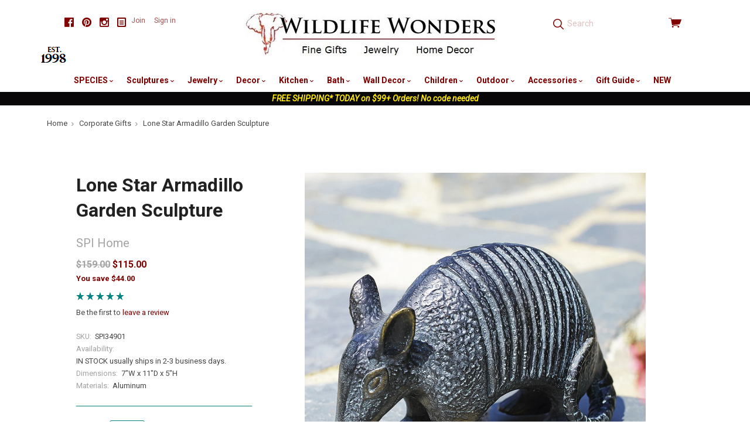

--- FILE ---
content_type: text/html; charset=UTF-8
request_url: https://wildlifewonders.com/lone-star-armadillo-garden-sculpture/
body_size: 24723
content:

<!doctype html>
<html class="no-js" lang="en">
<head>
  <meta http-equiv="X-UA-Compatible" content="ie=edge" />
  <title>Lone Star Armadillo Garden Sculpture | 34901 | Garden | Decor</title>
  <meta property="product:price:amount" content="115" /><meta property="product:price:currency" content="USD" /><meta property="og:url" content="https://wildlifewonders.com/lone-star-armadillo-garden-sculpture/" /><meta property="og:site_name" content="Wildlife Wonders" /><meta name="keywords" content="Lone Star Armadillo Garden Sculpture, 34901, Garden, Decor"><meta name="description" content="This Lone Star Armadillo Garden Sculpture  from SPI is a fun addition to any garden, table, or bookcase."><link rel='canonical' href='https://wildlifewonders.com/lone-star-armadillo-garden-sculpture/' /><meta name='platform' content='bigcommerce.stencil' /><meta property="og:type" content="product" />
<meta property="og:title" content="Lone Star Armadillo Garden Sculpture " />
<meta property="og:description" content="This Lone Star Armadillo Garden Sculpture  from SPI is a fun addition to any garden, table, or bookcase." />
<meta property="og:image" content="https://cdn11.bigcommerce.com/s-ob7m2s98/products/20695/images/77167/Untitled__23377.1699406005.500.500.png?c=2" />
<meta property="fb:admins" content="mackarain@msn.com" />
<meta property="og:availability" content="instock" />
<meta property="pinterest:richpins" content="enabled" />
  
   
  <link href="https://cdn11.bigcommerce.com/s-ob7m2s98/product_images/favicon.jpg?t=1442677086" rel="shortcut icon">
  <meta name="viewport" content="width=device-width, initial-scale=1, maximum-scale=1">
  <!-- <link data-stencil-stylesheet href="https://cdn11.bigcommerce.com/s-ob7m2s98/stencil/cdea6de0-4fcf-013a-d13b-5237113e06ad/e/ee6b61f0-ac48-013a-3214-121d37746f09/css/above-the-fold-styles-fb537f00-4fd6-013a-38c9-1eb40a5633aa.css" rel="stylesheet"> -->
  <!-- above the fold styles, used commented out css file to build minified version then copy paste below -->
  <style>
      html,html *{box-sizing:border-box}body,dl,ol,ul{margin:0;padding:0}html{font-size:14px;font-family:sans-serif;-ms-text-size-adjust:100%;-webkit-text-size-adjust:100%}a{text-decoration:none}ul{list-style:none}body{opacity:0;transition:opacity .3s ease-in-out .3s!important;font-family:Roboto,sans-serif;line-height:1.666;color:#464646;background:#fff}.icon--blog svg{fill:#000;width:16px;height:16px;margin-bottom:-2px}.main-header .footer-social-media svg{fill:maroon}.footer-social-media a{color:#000}.main-header .footer-social-media a{color:maroon}.footer-social-media .social-media-link{display:inline-block;margin-left:10px}.footer-social-media{font-size:16px;line-height:1}.container{max-width:1060px;padding:0 20px;margin:0 auto}.main-header .container{position:relative;max-width:1160px}img{max-width:100%;vertical-align:middle}.search-form-container input.form-input{height:2.78571em;padding:11px;color:maroon;background:0 0;border:0;border-radius:0}.search-form-container .pxu-search-a{position:absolute;top:50%;left:12px;height:1.85714rem;margin-top:-.92857rem;font-size:1.28571rem}.search-form-container .search-form-input-wrap{position:relative;height:2.78571em}.form-input{display:block;max-width:100%;padding-right:.71429rem;padding-left:.71429rem;line-height:1.42857em;color:#464646;background:#fff;border-color:teal;border-radius:3px;transition:border-color .2s cubic-bezier(.25,.46,.45,.94)}.pxu-cart-a:before,.pxu-facebook:before,.pxu-flickr:before,.pxu-pinterest:before,.pxu-search-a:before,.pxu-star:before,.pxu-stumbleupon:before,.pxu-twitter:before,[data-icon]:before{display:inline-block;font-family:pxu;font-style:normal;font-weight:400;font-variant:normal;line-height:1;text-decoration:inherit;text-rendering:optimizeLegibility;text-transform:none;-moz-osx-font-smoothing:grayscale;-webkit-font-smoothing:antialiased;font-smoothing:antialiased}.pxu-search-a:before{content:"\f12c"}.pxu-pinterest:before{content:"\f115"}.pxu-twitter:before{content:"\f11c"}.pxu-facebook:before{content:"\f103"}.pxu-cart-a:before{content:"\f120"}.view-cart{color:maroon}.view-cart .cart-icon{position:relative;top:1px;font-size:1.57143rem;line-height:1}.view-cart .cart-icon:before{vertical-align:bottom}.search-form-quick-search-wrapper{display:none}.sitewide-banner{text-align:center;background:#0a0709}.sitewide-banner a{color:#fff;font-weight:700}.sitewide-banner a span{color:#ffeb00;font-style:italic}.breadcrumbs-container{max-width:1160px;padding-right:20px;padding-left:20px;margin:10px auto;font-size:.78571em}.breadcrumbs{overflow-x:auto;white-space:nowrap;cursor:default}.breadcrumb{position:relative;display:inline-block;padding-right:1.3em;color:#a3a3a3}.breadcrumb:not(.is-active):after{position:absolute;top:.25em;right:.5em;font-family:pxu;font-size:.85em;content:"\f13e"}.breadcrumb-label.link{color:#464646}.collection-sidebar-column{position:relative;clear:left}.collection-columns{margin-top:58px}.sidebar-block{padding-top:2.28571em;margin-top:1.42857em;border-top:1px solid teal}.giftcard-redeem-steps h2,.rte h2{font-size:1.5em}@media screen and (max-width:769px){.collection-name,.collection-sidebar-column{text-align:center}.footer-social-media{margin-bottom:40px}.collection-name{margin-bottom:20px}.sidebar-block{margin-bottom:40px}.button-toggle-facets{display:block;width:50%;margin:0 auto 20px}}@media screen and (max-width:719px){.main-header{min-height:64px;padding-bottom:10px}.cart-dropdown-container,.navigation-container{display:none}.main-header .footer-social-media{margin:5px 0 10px;padding:0;text-align:center}.header-primary-container{position:fixed;top:0;right:0;left:0;z-index:10;padding:16px 0;background:#fff}.main-header .container{padding-right:14px;padding-left:14px}.carousel-item-image,.form-field-swatch .form-label-text,.form-required .required-text,.show-for-sr,.sr-only{position:absolute!important;width:1px;height:1px;overflow:hidden;clip:rect(1px,1px,1px,1px)}.menu-open:after,.menu-open:before{content:""}.menu-open .menu-icon,.menu-open:after,.menu-open:before{display:block;height:2px;margin:.28571em 0;background:maroon}.menu-open{position:absolute;top:14px;left:14px;width:1.64286em}.branding{text-align:center}.branding .logo{display:inline-block}.branding img{max-height:50px}.search-form-container{height:40px;margin-top:8px;clear:both;display:inline-block;width:100%}.search-form-container .search-form-input-wrap{background-color:#f2e6e6}.search-form-container input.form-input{width:100%;padding-left:36px}.view-cart{position:absolute;top:4px;right:12px;display:block;width:56px;padding:8px 0;text-align:right}}
  </style>

  <!-- Start Tracking Code for analytics_facebook -->

<script>
!function(f,b,e,v,n,t,s){if(f.fbq)return;n=f.fbq=function(){n.callMethod?n.callMethod.apply(n,arguments):n.queue.push(arguments)};if(!f._fbq)f._fbq=n;n.push=n;n.loaded=!0;n.version='2.0';n.queue=[];t=b.createElement(e);t.async=!0;t.src=v;s=b.getElementsByTagName(e)[0];s.parentNode.insertBefore(t,s)}(window,document,'script','https://connect.facebook.net/en_US/fbevents.js');

fbq('set', 'autoConfig', 'false', '824332190948908');
fbq('dataProcessingOptions', ['LDU'], 0, 0);
fbq('init', '824332190948908', {"external_id":"bdb10014-9e89-454e-ba36-d3f40d36ba4a"});
fbq('set', 'agent', 'bigcommerce', '824332190948908');

function trackEvents() {
    var pathName = window.location.pathname;

    fbq('track', 'PageView', {}, "");

    // Search events start -- only fire if the shopper lands on the /search.php page
    if (pathName.indexOf('/search.php') === 0 && getUrlParameter('search_query')) {
        fbq('track', 'Search', {
            content_type: 'product_group',
            content_ids: [],
            search_string: getUrlParameter('search_query')
        });
    }
    // Search events end

    // Wishlist events start -- only fire if the shopper attempts to add an item to their wishlist
    if (pathName.indexOf('/wishlist.php') === 0 && getUrlParameter('added_product_id')) {
        fbq('track', 'AddToWishlist', {
            content_type: 'product_group',
            content_ids: []
        });
    }
    // Wishlist events end

    // Lead events start -- only fire if the shopper subscribes to newsletter
    if (pathName.indexOf('/subscribe.php') === 0 && getUrlParameter('result') === 'success') {
        fbq('track', 'Lead', {});
    }
    // Lead events end

    // Registration events start -- only fire if the shopper registers an account
    if (pathName.indexOf('/login.php') === 0 && getUrlParameter('action') === 'account_created') {
        fbq('track', 'CompleteRegistration', {}, "");
    }
    // Registration events end

    

    function getUrlParameter(name) {
        var cleanName = name.replace(/[\[]/, '\[').replace(/[\]]/, '\]');
        var regex = new RegExp('[\?&]' + cleanName + '=([^&#]*)');
        var results = regex.exec(window.location.search);
        return results === null ? '' : decodeURIComponent(results[1].replace(/\+/g, ' '));
    }
}

if (window.addEventListener) {
    window.addEventListener("load", trackEvents, false)
}
</script>
<noscript><img height="1" width="1" style="display:none" alt="null" src="https://www.facebook.com/tr?id=824332190948908&ev=PageView&noscript=1&a=plbigcommerce1.2&eid="/></noscript>

<!-- End Tracking Code for analytics_facebook -->

<!-- Start Tracking Code for analytics_googleanalytics -->

<!-- Global site tag (gtag.js) - Google Analytics -->
<script async src="https://www.googletagmanager.com/gtag/js?id=UA-187903-1"></script>
<script>
  window.dataLayer = window.dataLayer || [];
  function gtag(){dataLayer.push(arguments);}
  gtag('js', new Date());

  gtag('config', 'UA-187903-1');
</script>

<meta name="google-site-verification" content="csOc889Ke9Z2D1XSAeiBKSdj0y-33gk8P1M8RJv-Rfk" />

<style type="text/css">
	remote-checkout-buttons {
    	display: none;
	}
</style>

<!-- End Tracking Code for analytics_googleanalytics -->

<!-- Start Tracking Code for analytics_googleanalytics4 -->

<script data-cfasync="false" src="https://cdn11.bigcommerce.com/shared/js/google_analytics4_bodl_subscribers-358423becf5d870b8b603a81de597c10f6bc7699.js" integrity="sha256-gtOfJ3Avc1pEE/hx6SKj/96cca7JvfqllWA9FTQJyfI=" crossorigin="anonymous"></script>
<script data-cfasync="false">
  (function () {
    window.dataLayer = window.dataLayer || [];

    function gtag(){
        dataLayer.push(arguments);
    }

    function initGA4(event) {
         function setupGtag() {
            function configureGtag() {
                gtag('js', new Date());
                gtag('set', 'developer_id.dMjk3Nj', true);
                gtag('config', 'G-W0T7Q2F5YX');
            }

            var script = document.createElement('script');

            script.src = 'https://www.googletagmanager.com/gtag/js?id=G-W0T7Q2F5YX';
            script.async = true;
            script.onload = configureGtag;

            document.head.appendChild(script);
        }

        setupGtag();

        if (typeof subscribeOnBodlEvents === 'function') {
            subscribeOnBodlEvents('G-W0T7Q2F5YX', false);
        }

        window.removeEventListener(event.type, initGA4);
    }

    

    var eventName = document.readyState === 'complete' ? 'consentScriptsLoaded' : 'DOMContentLoaded';
    window.addEventListener(eventName, initGA4, false);
  })()
</script>

<!-- End Tracking Code for analytics_googleanalytics4 -->

<!-- Start Tracking Code for analytics_siteverification -->

<meta name="google-site-verification" content="csOc889Ke9Z2D1XSAeiBKSdj0y-33gk8P1M8RJv-Rfk" />

<!-- End Tracking Code for analytics_siteverification -->


<script type="text/javascript" src="https://checkout-sdk.bigcommerce.com/v1/loader.js" defer ></script>
<script src="https://www.google.com/recaptcha/api.js" async defer></script>
<script type="text/javascript">
var BCData = {"product_attributes":{"sku":"SPI34901","upc":"725739349014","mpn":"34901","gtin":"725739349014","weight":null,"base":true,"image":null,"price":{"without_tax":{"formatted":"$115.00","value":115,"currency":"USD"},"tax_label":"Texas Sales Tax","rrp_without_tax":{"formatted":"$159.00","value":159,"currency":"USD"},"saved":{"formatted":"$44.00","value":44,"currency":"USD"}},"out_of_stock_behavior":"label_option","out_of_stock_message":"Temporarily out of stock.","available_modifier_values":[],"in_stock_attributes":[],"stock":null,"instock":true,"stock_message":null,"purchasable":true,"purchasing_message":null,"call_for_price_message":null}};
</script>
<!-- Global site tag (gtag.js) - Google Ads: AW-1071361944 -->
<script async src="https://www.googletagmanager.com/gtag/js?id=AW-1071361944"></script>
<script>
  window.dataLayer = window.dataLayer || [];
  function gtag(){dataLayer.push(arguments);}
  gtag('js', new Date());

  gtag('config', 'AW-1071361944');
  gtag('set', 'developer_id.dMjk3Nj', true);
</script>
<!-- GA4 Code Start: View Product Content -->
<script>
  gtag('event', 'view_item', {
    send_to: 'AW-1071361944',
    ecomm_pagetype: 'product',
    currency: 'USD',
    items: [{
      id: 'SPI34901',
      name: 'Lone Star Armadillo Garden Sculpture ',
      quantity: 1,
      google_business_vertical: 'retail',
      currency: "USD",
      price: 115,
    }],
    value: 115,
  });
</script>

 <script data-cfasync="false" src="https://microapps.bigcommerce.com/bodl-events/1.9.4/index.js" integrity="sha256-Y0tDj1qsyiKBRibKllwV0ZJ1aFlGYaHHGl/oUFoXJ7Y=" nonce="" crossorigin="anonymous"></script>
 <script data-cfasync="false" nonce="">

 (function() {
    function decodeBase64(base64) {
       const text = atob(base64);
       const length = text.length;
       const bytes = new Uint8Array(length);
       for (let i = 0; i < length; i++) {
          bytes[i] = text.charCodeAt(i);
       }
       const decoder = new TextDecoder();
       return decoder.decode(bytes);
    }
    window.bodl = JSON.parse(decodeBase64("[base64]"));
 })()

 </script>

<script nonce="">
(function () {
    var xmlHttp = new XMLHttpRequest();

    xmlHttp.open('POST', 'https://bes.gcp.data.bigcommerce.com/nobot');
    xmlHttp.setRequestHeader('Content-Type', 'application/json');
    xmlHttp.send('{"store_id":"909684","timezone_offset":"-4.0","timestamp":"2026-01-17T21:29:16.28779000Z","visit_id":"31351966-03ed-4aba-bffa-a60323c8ae2f","channel_id":1}');
})();
</script>

  

  

  






































  <!-- snippet location html_head -->

  
<script type="application/ld+json">
  {
    "@context": "http://schema.org",
    "@type": "WebSite",
    "name": "Wildlife Wonders",
    "url": "https://wildlifewonders.com/"
  }
</script>
</head>

  <body class="product  sale-tag-rectangle
carousel-font-size-small
carousel-justify-center

  carousel-has-aspect carousel-aspect-five-to-one

  product-grid-no-aspect


logo-center

"  itemscope itemtype="http://schema.org/WebPage">
      
    <!-- snippet location header -->

    <header class="main-header" role="banner">

  <div class="container">
    <div class="header-primary-container">

        <ul class="footer-social-media">
      <li class="social-media-link">
        <a href="https://www.facebook.com/WildlifeWonders" title="Facebook" class="pxu-facebook" target="_blank"><span class="sr-only">Facebook</span></a>
      </li>
      <li class="social-media-link">
        <a href="https://www.pinterest.com/wildlifewonders/" title="Pinterest" class="pxu-pinterest" target="_blank"><span class="sr-only">Pinterest</span></a>
      </li>
      <li class="social-media-link">
        <a href="https://www.instagram.com/wildlifewonders/" title="Instagram" class="pxu-instagram" target="_blank"><span class="sr-only">Instagram</span></a>
      </li>
  <li class="social-media-link">
    <a href="http://wildlifewonders.com/wildlife-wonders-blog/" title="Blog" target="_blank">
      <span class="icon icon--custom icon--blog">
        <svg viewBox="0 0 1024 1024" version="1.1" xmlns="http://www.w3.org/2000/svg" xmlns:xlink="http://www.w3.org/1999/xlink">
          <path d="M864 0h-768c-52.8 0-96 43.2-96 96v832c0 52.8 43.2 96 96 96h768c52.8 0 96-43.2 96-96v-832c0-52.8-43.2-96-96-96zM832 896h-704v-768h704v768zM256 448h448v64h-448zM256 576h448v64h-448zM256 704h448v64h-448zM256 320h448v64h-448z"></path>
        </svg>
      </span>
    </a>
  </li>
</ul>

      <a href="#main-navigation" id="menu-open" title="show menu" class="menu-open"><span class="sr-only">skip to menu</span><span class="menu-icon"></span></a>

      <div class="branding">
          <a class="logo" href="/">
            <img class="header-logo-image" src="https://cdn11.bigcommerce.com/s-ob7m2s98/images/stencil/500x90/wwpaypal1_1672163007__69937.original.jpg" alt="Wildlife Wonders">
          </a>
      </div>

      <div class="header-cart-container">
        <a href="/cart.php" class="view-cart" title="View cart">
          <span class="sr-only">View cart</span>
          <i class="cart-icon pxu-cart-a"></i>
          <span class="cart-count" id="quickcart-count"></span>
        </a>
        <div class="cart-dropdown-container" id="quickcart-container">
          <div id="quick-cart" class="quick-cart empty " data-count="0">
  <div class="cart-header">
    <h3>
      Your Cart
      <span class="count">(0)</span>
    </h3>
    <a href="#" class="close-cart" id="close-cart">&times;</a>
  </div>


    <div class="empty-cart">You have nothing in your cart.</div>

  <div id="quick-cart-overlay" class="quick-cart-overlay">
    <div class="pxu-fading-circle spinner-dark">
  <div class="pxu-circle1 pxu-circle"></div>
  <div class="pxu-circle2 pxu-circle"></div>
  <div class="pxu-circle3 pxu-circle"></div>
  <div class="pxu-circle4 pxu-circle"></div>
  <div class="pxu-circle5 pxu-circle"></div>
  <div class="pxu-circle6 pxu-circle"></div>
  <div class="pxu-circle7 pxu-circle"></div>
  <div class="pxu-circle8 pxu-circle"></div>
  <div class="pxu-circle9 pxu-circle"></div>
  <div class="pxu-circle10 pxu-circle"></div>
  <div class="pxu-circle11 pxu-circle"></div>
  <div class="pxu-circle12 pxu-circle"></div>
</div>
  </div>
</div>
        </div>
      </div>

      <div class="menu-overlay"></div>
    </div>

    <!-- snippet location forms_search -->

    <div class="search-form-container">
      <form class="search-form-input-wrap" action="/search.php" autocomplete="off">
        <i class="pxu-search-a"></i>
        <input name="search_query" class="form-input" type="text" placeholder="Search" data-search-quick>
      </form>

        <div class="search-form-quick-search-wrapper">
          <div class="spinner">
            <div class="pxu-fading-circle ">
  <div class="pxu-circle1 pxu-circle"></div>
  <div class="pxu-circle2 pxu-circle"></div>
  <div class="pxu-circle3 pxu-circle"></div>
  <div class="pxu-circle4 pxu-circle"></div>
  <div class="pxu-circle5 pxu-circle"></div>
  <div class="pxu-circle6 pxu-circle"></div>
  <div class="pxu-circle7 pxu-circle"></div>
  <div class="pxu-circle8 pxu-circle"></div>
  <div class="pxu-circle9 pxu-circle"></div>
  <div class="pxu-circle10 pxu-circle"></div>
  <div class="pxu-circle11 pxu-circle"></div>
  <div class="pxu-circle12 pxu-circle"></div>
</div>
          </div>
          <div class="search-form-quick-search-results">
            



    <div class="quick-search-result-list">
      <a class="quick-search-section-title empty-result">
        0 results found for &quot;undefined&quot;
      </a>
    </div>
          </div>
        </div>
    </div>

    <div class="navigation-container">

      <div class="header-tools">

          <div class="customer-links">
              <a href="/login.php?action=create_account">Join</a>
              <a href="/login.php">Sign in</a>
          </div>

        <a class="mobile-menu-close">&times;</a>

      </div>

      
<nav class="navigation mega-nav"
     id="main-navigation">
  <ul class="nav-menu">
        <li class="nav-menu-item menu-dropdown">
  <a href="/species/">
    SPECIES
      <span class="caret"></span>
  </a>
  <button class="open-dropdown" data-heading="SPECIES" data-id="SPECIES-0"></button>
    <ul class="dropdown">
          <li class="subnav-menu-item ">
  <a href="/alligator-gifts/">
    Alligator Gifts
  </a>
</li>
          <li class="subnav-menu-item ">
  <a href="/antler-gifts">
    Antler Gifts
  </a>
</li>
          <li class="subnav-menu-item ">
  <a href="/bear-gifts/">
    Bear Gifts
  </a>
</li>
          <li class="subnav-menu-item ">
  <a href="/bee-gifts/">
    Bee Gifts
  </a>
</li>
          <li class="subnav-menu-item ">
  <a href="/bird-gifts/">
    Bird Gifts
  </a>
</li>
          <li class="subnav-menu-item ">
  <a href="/buffalo-gifts/">
    Buffalo Gifts
  </a>
</li>
          <li class="subnav-menu-item ">
  <a href="/butterfly-gifts/">
    Butterfly Gifts
  </a>
</li>
          <li class="subnav-menu-item ">
  <a href="/cat-gifts/">
    Cat Gifts
  </a>
</li>
          <li class="subnav-menu-item ">
  <a href="/cougar-panther-gifts/">
    Cougar-Panther Gifts
  </a>
</li>
          <li class="subnav-menu-item ">
  <a href="/cow-bull-gifts/">
    Cow-Bull Gifts
  </a>
</li>
          <li class="subnav-menu-item ">
  <a href="/crab-gifts/">
    Crab-Lobster Gifts
  </a>
</li>
          <li class="subnav-menu-item ">
  <a href="/deer-gifts/">
    Deer Gifts
  </a>
</li>
          <li class="subnav-menu-item ">
  <a href="/dog-gifts/">
    Dog Gifts
  </a>
</li>
          <li class="subnav-menu-item ">
  <a href="/dolphin-gifts/">
    Dolphin Gifts
  </a>
</li>
          <li class="subnav-menu-item ">
  <a href="/dragonfly-gifts/">
    Dragonfly Gifts
  </a>
</li>
          <li class="subnav-menu-item ">
  <a href="/duck-gifts/">
    Duck Gifts
  </a>
</li>
          <li class="subnav-menu-item ">
  <a href="/eagle-gifts/">
    Eagle Gifts
  </a>
</li>
          <li class="subnav-menu-item ">
  <a href="/elephant-gifts/">
    Elephant Gifts
  </a>
</li>
          <li class="subnav-menu-item ">
  <a href="/elk-caribou-gifts/">
    Elk-Caribou Gifts
  </a>
</li>
          <li class="subnav-menu-item ">
  <a href="/fish-gifts/">
    Fish Gifts
  </a>
</li>
          <li class="subnav-menu-item ">
  <a href="/flower-themed-gifts/">
    Flower Themed Gifts
  </a>
</li>
          <li class="subnav-menu-item ">
  <a href="/fox-gifts/">
    Fox Gifts
  </a>
</li>
          <li class="subnav-menu-item ">
  <a href="/frog-gifts/">
    Frog Gifts
  </a>
</li>
          <li class="subnav-menu-item ">
  <a href="/fruit-vegetable-gifts">
    Fruit-Vegetable Gifts
  </a>
</li>
          <li class="subnav-menu-item ">
  <a href="/gecko-lizard-gifts/">
    Gecko-Lizard Gifts
  </a>
</li>
          <li class="subnav-menu-item ">
  <a href="/giraffe-gifts/">
    Giraffe Gifts
  </a>
</li>
          <li class="subnav-menu-item ">
  <a href="/gorilla-ape-monkey-gifts/">
    Gorilla-Monkey Gifts
  </a>
</li>
          <li class="subnav-menu-item ">
  <a href="/hippo-rhino-gifts/">
    Hippo-Rhino Gifts
  </a>
</li>
          <li class="subnav-menu-item ">
  <a href="/horse-gifts/">
    Horse Gifts
  </a>
</li>
          <li class="subnav-menu-item ">
  <a href="/hummingbird-gifts/">
    Hummingbird Gifts
  </a>
</li>
          <li class="subnav-menu-item ">
  <a href="/leopard-cheetah-gifts/">
    Leopard-Cheetah Gifts
  </a>
</li>
          <li class="subnav-menu-item ">
  <a href="/lion-gifts/">
    Lion Gifts
  </a>
</li>
          <li class="subnav-menu-item ">
  <a href="/mermaid-gifts/">
    Mermaid Gifts
  </a>
</li>
          <li class="subnav-menu-item ">
  <a href="/moose-gifts/">
    Moose Gifts
  </a>
</li>
          <li class="subnav-menu-item ">
  <a href="/octopus-gifts/">
    Octopus Gifts
  </a>
</li>
          <li class="subnav-menu-item ">
  <a href="/owl-gifts/">
    Owl Gifts
  </a>
</li>
          <li class="subnav-menu-item ">
  <a href="/pig-gifts/">
    Pig Gifts
  </a>
</li>
          <li class="subnav-menu-item ">
  <a href="/rabbit-bunny-gifts/">
    Rabbit-Bunny Gifts
  </a>
</li>
          <li class="subnav-menu-item ">
  <a href="/seahorse-gifts/">
    Seahorse Gifts
  </a>
</li>
          <li class="subnav-menu-item ">
  <a href="/shark-gifts/">
    Shark Gifts
  </a>
</li>
          <li class="subnav-menu-item ">
  <a href="/sheep-bighorn-gifts/">
    Sheep-Bighorn Gifts
  </a>
</li>
          <li class="subnav-menu-item ">
  <a href="/shell-gifts/">
    Shell Gifts
  </a>
</li>
          <li class="subnav-menu-item ">
  <a href="/shorebird-gifts">
    Shorebird Gifts
  </a>
</li>
          <li class="subnav-menu-item ">
  <a href="/squirrel-chipmunk-gifts/">
    Squirrel-Chipmunk Gifts
  </a>
</li>
          <li class="subnav-menu-item ">
  <a href="/starfish-gifts/">
    Starfish Gifts
  </a>
</li>
          <li class="subnav-menu-item ">
  <a href="/sun-and-moon-gifts/">
    Sun and Moon Gifts
  </a>
</li>
          <li class="subnav-menu-item ">
  <a href="/tiger-gifts/">
    Tiger Gifts
  </a>
</li>
          <li class="subnav-menu-item ">
  <a href="/tree-leaf-gifts/">
    Tree-Leaf Gifts
  </a>
</li>
          <li class="subnav-menu-item ">
  <a href="/turtle-gifts/">
    Turtle Gifts
  </a>
</li>
          <li class="subnav-menu-item ">
  <a href="/whale-gifts/">
    Whale Gifts
  </a>
</li>
          <li class="subnav-menu-item ">
  <a href="/wolf-gifts/">
    Wolf Gifts
  </a>
</li>
          <li class="subnav-menu-item ">
  <a href="/zebra-gifts/">
    Zebra Gifts
  </a>
</li>
    </ul>
</li>
        <li class="nav-menu-item menu-dropdown">
  <a href="/wildlife-sculptures/">
    Sculptures
      <span class="caret"></span>
  </a>
  <button class="open-dropdown" data-heading="Sculptures" data-id="Sculptures-1"></button>
    <ul class="dropdown">
          <li class="subnav-menu-item ">
  <a href="/alligator-sculptures/">
    Alligator  Sculptures
  </a>
</li>
          <li class="subnav-menu-item ">
  <a href="/bear-sculptures/">
    Bear Sculptures
  </a>
</li>
          <li class="subnav-menu-item ">
  <a href="/bird-sculptures/">
    Bird Sculptures
  </a>
</li>
          <li class="subnav-menu-item ">
  <a href="/bronze-sculptures/">
    Bronze Sculptures
  </a>
</li>
          <li class="subnav-menu-item ">
  <a href="/buffalo-sculptures/">
    Buffalo Sculptures
  </a>
</li>
          <li class="subnav-menu-item ">
  <a href="/cougar-panther-sculptures/">
    Cougar-Panther Sculptures
  </a>
</li>
          <li class="subnav-menu-item ">
  <a href="/deer-sculptures/">
    Deer Sculptures
  </a>
</li>
          <li class="subnav-menu-item ">
  <a href="/dolphin-sculptures/">
    Dolphin Sculptures
  </a>
</li>
          <li class="subnav-menu-item ">
  <a href="/duck-sculptures/">
    Duck Sculptures
  </a>
</li>
          <li class="subnav-menu-item ">
  <a href="/eagle-sculptures/">
    Eagle Sculptures
  </a>
</li>
          <li class="subnav-menu-item ">
  <a href="/elephant-sculptures/">
    Elephant Sculptures
  </a>
</li>
          <li class="subnav-menu-item ">
  <a href="/elk-caribou-sculptures/">
    Elk-Caribou Sculptures
  </a>
</li>
          <li class="subnav-menu-item ">
  <a href="/fish-sculptures/">
    Fish Sculptures
  </a>
</li>
          <li class="subnav-menu-item ">
  <a href="/flower-sculptures/">
    Flower Sculptures
  </a>
</li>
          <li class="subnav-menu-item ">
  <a href="/frog-sculptures/">
    Frog Sculptures
  </a>
</li>
          <li class="subnav-menu-item ">
  <a href="/giraffe-sculptures/">
    Giraffe Sculptures
  </a>
</li>
          <li class="subnav-menu-item ">
  <a href="/heron-egret-sculptures/">
    Heron-Egret Sculptures
  </a>
</li>
          <li class="subnav-menu-item ">
  <a href="/hippo-rhino-sculptures/">
    Hippo-Rhino Sculptures
  </a>
</li>
          <li class="subnav-menu-item ">
  <a href="/horse-sculptures/">
    Horse Sculptures
  </a>
</li>
          <li class="subnav-menu-item ">
  <a href="/leopard-cheetah-sculptures">
    Leopard-Cheetah Sculptures
  </a>
</li>
          <li class="subnav-menu-item ">
  <a href="/lion-sculptures/">
    Lion Sculptures
  </a>
</li>
          <li class="subnav-menu-item ">
  <a href="/marlin-sailfish-sculptures/">
    Marlin-Sailfish Sculptures
  </a>
</li>
          <li class="subnav-menu-item ">
  <a href="/moose-sculptures/">
    Moose Sculptures
  </a>
</li>
          <li class="subnav-menu-item ">
  <a href="/octopus-sculptures">
    Octopus Sculptures
  </a>
</li>
          <li class="subnav-menu-item ">
  <a href="/shark-sculptures">
    Shark Sculptures
  </a>
</li>
          <li class="subnav-menu-item ">
  <a href="/tiger-sculptures/">
    Tiger Sculptures
  </a>
</li>
          <li class="subnav-menu-item ">
  <a href="/turtle-sculptures/">
    Turtle Sculptures
  </a>
</li>
          <li class="subnav-menu-item ">
  <a href="/whale-sculptures/">
    Whale Sculptures
  </a>
</li>
          <li class="subnav-menu-item ">
  <a href="/wolf-sculptures/">
    Wolf Sculptures
  </a>
</li>
          <li class="subnav-menu-item ">
  <a href="/zebra-sculptures/">
    Zebra Sculptures
  </a>
</li>
    </ul>
</li>
        <li class="nav-menu-item menu-dropdown">
  <a href="/nature-jewelry/">
    Jewelry
      <span class="caret"></span>
  </a>
  <button class="open-dropdown" data-heading="Jewelry" data-id="Jewelry-2"></button>
    <ul class="dropdown">
          <li class="subnav-menu-item ">
  <a href="/bear-jewelry/">
    Bear Jewelry
  </a>
</li>
          <li class="subnav-menu-item ">
  <a href="/bird-jewelry/">
    Bird Jewelry
  </a>
</li>
          <li class="subnav-menu-item ">
  <a href="/butterfly-jewelry/">
    Butterfly Jewelry
  </a>
</li>
          <li class="subnav-menu-item ">
  <a href="/dolphin-jewelry/">
    Dolphin Jewelry
  </a>
</li>
          <li class="subnav-menu-item ">
  <a href="/dragonfly-jewelry/">
    Dragonfly Jewelry
  </a>
</li>
          <li class="subnav-menu-item ">
  <a href="/eagle-jewelry/">
    Eagle Jewelry
  </a>
</li>
          <li class="subnav-menu-item ">
  <a href="/elephant-jewelry/">
    Elephant Jewelry
  </a>
</li>
          <li class="subnav-menu-item ">
  <a href="/fish-jewelry/">
    Fish Jewelry
  </a>
</li>
          <li class="subnav-menu-item ">
  <a href="/flower-fruit-jewelry/">
    Flower Jewelry
  </a>
</li>
          <li class="subnav-menu-item ">
  <a href="/frog-jewelry/">
    Frog Jewelry
  </a>
</li>
          <li class="subnav-menu-item ">
  <a href="/fruit-vegetable-jewelry">
    Fruit-Vegetable Jewelry
  </a>
</li>
          <li class="subnav-menu-item ">
  <a href="/giraffe-jewelry/">
    Giraffe Jewelry
  </a>
</li>
          <li class="subnav-menu-item ">
  <a href="/equestrian-jewelry/">
    Horse Jewelry
  </a>
</li>
          <li class="subnav-menu-item ">
  <a href="/hummingbird-jewelry/">
    Hummingbird Jewelry
  </a>
</li>
          <li class="subnav-menu-item ">
  <a href="/leaf-jewelry/">
    Leaf Jewelry
  </a>
</li>
          <li class="subnav-menu-item ">
  <a href="/octopus-jewelry/">
    Octopus Jewelry
  </a>
</li>
          <li class="subnav-menu-item ">
  <a href="/owl-jewelry/">
    Owl Jewelry 
  </a>
</li>
          <li class="subnav-menu-item ">
  <a href="/sea-life-jewelry/">
    Sea Life Jewelry
  </a>
</li>
          <li class="subnav-menu-item ">
  <a href="/starfish-jewelry/">
    Starfish Jewelry
  </a>
</li>
          <li class="subnav-menu-item ">
  <a href="/turtle-jewelry/">
    Turtle Jewelry
  </a>
</li>
          <li class="subnav-menu-item ">
  <a href="/whale-jewelry/">
    Whale Jewelry
  </a>
</li>
          <li class="subnav-menu-item ">
  <a href="/wolf-jewelry/">
    Wolf Jewelry
  </a>
</li>
          <li class="subnav-menu-item ">
  <a href="/wildlife-bracelets/">
    Bracelets
  </a>
</li>
          <li class="subnav-menu-item ">
  <a href="/wildlife-earrings/">
    Earrings
  </a>
</li>
          <li class="subnav-menu-item ">
  <a href="/necklaces/">
    Necklaces
  </a>
</li>
          <li class="subnav-menu-item ">
  <a href="/pins/">
    Pins
  </a>
</li>
          <li class="subnav-menu-item ">
  <a href="/rings/">
    Rings
  </a>
</li>
          <li class="subnav-menu-item ">
  <a href="/jewelry-boxes/">
    Jewelry Boxes
  </a>
</li>
    </ul>
</li>
        <li class="nav-menu-item menu-dropdown">
  <a href="/home-decor/">
    Decor
      <span class="caret"></span>
  </a>
  <button class="open-dropdown" data-heading="Decor" data-id="Decor-3"></button>
    <ul class="dropdown">
          <li class="subnav-menu-item ">
  <a href="/animal-area-rugs/">
    Area Rugs
  </a>
</li>
          <li class="subnav-menu-item ">
  <a href="/wildlife-blankets-throws/">
    Throws
  </a>
</li>
          <li class="subnav-menu-item ">
  <a href="/wildlife-pillows/">
    Pillows
  </a>
</li>
          <li class="subnav-menu-item ">
  <a href="/photo-frames/">
    Photo Frames
  </a>
</li>
          <li class="subnav-menu-item ">
  <a href="/animal-bookends/">
    Bookends
  </a>
</li>
          <li class="subnav-menu-item ">
  <a href="/candle-holders/">
    Candle Holders
  </a>
</li>
          <li class="subnav-menu-item ">
  <a href="/wildlife-furniture/">
    Furniture
  </a>
</li>
          <li class="subnav-menu-item ">
  <a href="/bedding/">
    Bedding
  </a>
</li>
          <li class="subnav-menu-item ">
  <a href="/vases/">
    Vases
  </a>
</li>
          <li class="subnav-menu-item ">
  <a href="/wildlife-lamps-lighting/">
    Lamps
  </a>
</li>
          <li class="subnav-menu-item ">
  <a href="/stuffed-animals/">
    Stuffed Animals
  </a>
</li>
          <li class="subnav-menu-item ">
  <a href="/decor-themes/">
    Decor Themes
  </a>
</li>
    </ul>
</li>
        <li class="nav-menu-item menu-dropdown">
  <a href="/kitchen-accessories/">
    Kitchen
      <span class="caret"></span>
  </a>
  <button class="open-dropdown" data-heading="Kitchen" data-id="Kitchen-4"></button>
    <ul class="dropdown">
          <li class="subnav-menu-item ">
  <a href="/barware/">
    Barware
  </a>
</li>
          <li class="subnav-menu-item ">
  <a href="/dinnerware/">
    Dinnerware
  </a>
</li>
          <li class="subnav-menu-item ">
  <a href="/drinkware/">
    Drinkware
  </a>
</li>
          <li class="subnav-menu-item ">
  <a href="/tableware/">
    Tableware
  </a>
</li>
    </ul>
</li>
        <li class="nav-menu-item menu-dropdown">
  <a href="/bath-accessories/">
    Bath
      <span class="caret"></span>
  </a>
  <button class="open-dropdown" data-heading="Bath" data-id="Bath-5"></button>
    <ul class="dropdown">
          <li class="subnav-menu-item ">
  <a href="/bathroom-accessories/">
    Bathroom Accessories
  </a>
</li>
          <li class="subnav-menu-item ">
  <a href="/shower-curtains/">
    Shower Curtains
  </a>
</li>
          <li class="subnav-menu-item ">
  <a href="/bath-mats/">
    Bath Mats
  </a>
</li>
          <li class="subnav-menu-item ">
  <a href="/towels/">
    Towels
  </a>
</li>
    </ul>
</li>
        <li class="nav-menu-item menu-dropdown">
  <a href="/wildlife-wall-art/">
    Wall Decor
      <span class="caret"></span>
  </a>
  <button class="open-dropdown" data-heading="Wall Decor" data-id="Wall Decor-6"></button>
    <ul class="dropdown">
          <li class="subnav-menu-item ">
  <a href="/wildlife-prints/">
    Prints
  </a>
</li>
          <li class="subnav-menu-item ">
  <a href="/wall-art/">
    Wall Art
  </a>
</li>
          <li class="subnav-menu-item ">
  <a href="/wall-tapestries/">
    Wall Tapestries
  </a>
</li>
          <li class="subnav-menu-item ">
  <a href="/mirrors/">
    Mirrors
  </a>
</li>
    </ul>
</li>
        <li class="nav-menu-item menu-dropdown">
  <a href="https://wildlifewonders.com/kids/">
    Children
      <span class="caret"></span>
  </a>
  <button class="open-dropdown" data-heading="Children" data-id="Children-7"></button>
    <ul class="dropdown">
          <li class="subnav-menu-item ">
  <a href="https://wildlifewonders.com/babies/">
    Baby
  </a>
</li>
          <li class="subnav-menu-item ">
  <a href="https://wildlifewonders.com/kids-room-decor/">
    Kids&#x27; Decor
  </a>
</li>
          <li class="subnav-menu-item ">
  <a href="https://wildlifewonders.com/kids-jewelry/">
    Kids&#x27; Jewelry
  </a>
</li>
    </ul>
</li>
        <li class="nav-menu-item menu-dropdown">
  <a href="/wildlife-outdoor-decor/">
    Outdoor
      <span class="caret"></span>
  </a>
  <button class="open-dropdown" data-heading="Outdoor" data-id="Outdoor-8"></button>
    <ul class="dropdown">
          <li class="subnav-menu-item ">
  <a href="/outdoor-area-rugs">
    Outdoor Area Rugs
  </a>
</li>
          <li class="subnav-menu-item ">
  <a href="/garden-benches-chairs/">
    Garden Benches
  </a>
</li>
          <li class="subnav-menu-item ">
  <a href="/hammock-swing-chairs/">
    Hammock Swing Chairs
  </a>
</li>
          <li class="subnav-menu-item ">
  <a href="/door-knockers/">
    Door Knockers
  </a>
</li>
          <li class="subnav-menu-item ">
  <a href="/outdoor-statues/">
    Outdoor Statues
  </a>
</li>
          <li class="subnav-menu-item ">
  <a href="/lanterns/">
    Lanterns
  </a>
</li>
          <li class="subnav-menu-item ">
  <a href="/wildlife-crossing-signs">
    Wildlife Crossing Signs
  </a>
</li>
          <li class="subnav-menu-item ">
  <a href="/wind-chimes/">
    Wind Chimes
  </a>
</li>
          <li class="subnav-menu-item ">
  <a href="/weather-vanes/">
    Weather Vanes
  </a>
</li>
          <li class="subnav-menu-item ">
  <a href="/patio-tables/">
    Patio Tables
  </a>
</li>
          <li class="subnav-menu-item ">
  <a href="/welcome-signs/">
    Welcome Signs
  </a>
</li>
          <li class="subnav-menu-item ">
  <a href="/bird-feeders-baths/">
    Bird Feeders-Baths
  </a>
</li>
          <li class="subnav-menu-item ">
  <a href="/outdoor-clocks-thermometers/">
    Outdoor Clocks-Therms
  </a>
</li>
          <li class="subnav-menu-item ">
  <a href="/outdoor-pillows/">
    Outdoor Pillows
  </a>
</li>
    </ul>
</li>
        <li class="nav-menu-item menu-dropdown">
  <a href="/accessories/">
    Accessories
      <span class="caret"></span>
  </a>
  <button class="open-dropdown" data-heading="Accessories" data-id="Accessories-9"></button>
    <ul class="dropdown">
          <li class="subnav-menu-item ">
  <a href="/wallets/">
    Wallets
  </a>
</li>
          <li class="subnav-menu-item ">
  <a href="/pocket-knives/">
    Pocket Knives
  </a>
</li>
          <li class="subnav-menu-item ">
  <a href="/checkbook-covers/">
    Checkbook Covers
  </a>
</li>
          <li class="subnav-menu-item ">
  <a href="/car-grille-ornaments/">
    Car Grille Ornaments
  </a>
</li>
          <li class="subnav-menu-item ">
  <a href="/money-clips/">
    Money Clips
  </a>
</li>
          <li class="subnav-menu-item ">
  <a href="/tote-bags">
    Tote Bags
  </a>
</li>
    </ul>
</li>
        <li class="nav-menu-item menu-dropdown">
  <a href="/holiday-gift-guide/">
    Gift Guide
      <span class="caret"></span>
  </a>
  <button class="open-dropdown" data-heading="Gift Guide" data-id="Gift Guide-10"></button>
    <ul class="dropdown">
          <li class="subnav-menu-item ">
  <a href="http://wildlifewonders.com/garden-gifts/">
    Garden Gifts
  </a>
</li>
          <li class="subnav-menu-item ">
  <a href="http://wildlifewonders.com/halloween/">
    Halloween
  </a>
</li>
          <li class="subnav-menu-item ">
  <a href="http://wildlifewonders.com/stocking-stuffers/">
    Stocking Stuffers
  </a>
</li>
          <li class="subnav-menu-item ">
  <a href="http://wildlifewonders.com/wedding/">
    Wedding
  </a>
</li>
          <li class="subnav-menu-item ">
  <a href="http://wildlifewonders.com/wine-gifts/">
    Wine Gifts
  </a>
</li>
          <li class="subnav-menu-item ">
  <a href="https://wildlifewonders.com/giftcertificates.php">
    Gift Certificates
  </a>
</li>
          <li class="subnav-menu-item ">
  <a href="http://wildlifewonders.com/sports-fan-gifts/">
    Sports Fan Gifts
  </a>
</li>
          <li class="subnav-menu-item ">
  <a href="/gifts-for-him/">
    Father&#x27;s Day
  </a>
</li>
          <li class="subnav-menu-item ">
  <a href="http://wildlifewonders.com/patriotism/">
    Patriotism
  </a>
</li>
          <li class="subnav-menu-item ">
  <a href="/gifts-for-her/">
    Mother&#x27;s Day
  </a>
</li>
          <li class="subnav-menu-item ">
  <a href="/holiday-decor/">
    Holiday Decor
  </a>
</li>
          <li class="subnav-menu-item ">
  <a href="http://wildlifewonders.com/hostess-gifts/">
    Hostess Gifts
  </a>
</li>
          <li class="subnav-menu-item ">
  <a href="/quick-ship/">
    QUICK SHIP
  </a>
</li>
          <li class="subnav-menu-item ">
  <a href="/decorative-ornaments/">
    Ornaments
  </a>
</li>
          <li class="subnav-menu-item ">
  <a href="https://wildlifewonders.com/shipping-guide/">
    Shipping Guide
  </a>
</li>
          <li class="subnav-menu-item ">
  <a href="/kids-room-decor/">
    Kid&#x27;s Stuff
  </a>
</li>
          <li class="subnav-menu-item ">
  <a href="/valentines-day-gifts/">
    Valentine Gifts
  </a>
</li>
          <li class="subnav-menu-item ">
  <a href="/easter-gifts-and-decor">
    Easter Gifts and Decor
  </a>
</li>
          <li class="subnav-menu-item ">
  <a href="/gifts-for-grads/">
    Gifts for Grads
  </a>
</li>
    </ul>
</li>
        <li class="nav-menu-item ">
  <a href="/whats-new-1/">
    NEW
  </a>
</li>
  </ul>
</nav>
<div class="subnavigation-container"></div>
<style>
  @media screen and (min-width: 1049px) {
    .dropdown {
        left: -10px!important;
      }
    }
</style>

    </div>

  </div><!-- /.container -->

</header>  
<div class="sitewide-banner">
    <a href="/shipping-returns/"><span>FREE SHIPPING* TODAY on $99+ Orders! No code needed</span></a>
</div>
<style>
  .header-primary-container {
    position: relative;
  }
  .header-primary-container:before {
    content: "";
    position: absolute;
    background-image: url(https://cdn11.bigcommerce.com/s-ob7m2s98/product_images/uploaded_images/1998-newest.png);
    height: 100px;
    width: 100%;
    left: -46px;
    background-size: auto 100%;
    background-repeat: no-repeat;
    top: 34px;
  }
  @media sceen and (min-width:1232px) {
  
  }
  @media sceen and (min-width:1048px) {
      .dropdown {
        left: -10px;
      }
  }
  @media screen and (max-width:719px) {
    .branding .logo:before {    
      height: 60px;    
    }
  }
  @media screen and (max-width:495px) {
    .branding .logo:before {    
      height: 50px;
      left: -40px;    
    }
  }
  @media screen and (max-width:420px) {
    .branding .logo:before {    
      display:none;   
    }
  }
  @media screen and (min-width:0px) {
    .header-primary-container:before {
      display:none;
    }
  } 
  @media screen and (min-width:340px) {
    .header-primary-container:before {
      height: 40px;
      width: 100%;
      top: 0;
      left: 70px;
      display:block!important;
    }
  }
  @media screen and (min-width:450px) {
    .header-primary-container:before {
      height: 40px;
      width: 100%;
      top: 0;
      left: 70px;
    }
  }
  @media screen and (min-width:560px) {
    .header-primary-container:before {
      height: 60px;
      width: 100%;
      top: 0;
      left: 60px;
    }
  }
  @media screen and (min-width:720px) {
    .header-primary-container:before {
      height: 80px;
      width: 100%;
      top: 45px;
      left: 13px;
    }
  }
  @media screen and (min-width:1181px) {
    .header-primary-container:before {
      height: 90px;
      width: 100%;
      top: 38px;
      left: -18px;
    }
  }
  @media screen and (min-width:1260px) {
    .header-primary-container:before {
      height: 90px;
      width: 100%;
      top: 38px;
      left: -45px;
    }
  }
</style>

    


      <div class="breadcrumbs-container">
  <ul class="breadcrumbs" itemscope  itemtype="http://schema.org/BreadcrumbList">
      <li class="breadcrumb " itemprop="itemListElement" itemscope itemtype="http://schema.org/ListItem">
          <a href="https://wildlifewonders.com/" class="breadcrumb-label link" itemprop="item">
            <span itemprop="name">Home</span>
          </a>
      </li>
      <li class="breadcrumb " itemprop="itemListElement" itemscope itemtype="http://schema.org/ListItem">
          <a href="https://wildlifewonders.com/corporate-gifts/" class="breadcrumb-label link" itemprop="item">
            <span itemprop="name">Corporate Gifts</span>
          </a>
      </li>
      <li class="breadcrumb is-active" itemprop="itemListElement" itemscope itemtype="http://schema.org/ListItem">
          <a href="https://wildlifewonders.com/lone-star-armadillo-garden-sculpture/" class="breadcrumb-label link" itemprop="item">
            <span itemprop="name">Lone Star Armadillo Garden Sculpture </span>
          </a>
      </li>
  </ul>
</div>

    <main class="main-content">

      
        <div
    class="container single-product product-block"
    data-product-title="Lone Star Armadillo Garden Sculpture "
    data-product-id=20695
    data-product-purchasable="true"
    itemscope itemtype="http://schema.org/Product"
  >
    <meta itemprop="url" content="https://wildlifewonders.com/lone-star-armadillo-garden-sculpture/">
    <meta itemprop="image" content="https://cdn11.bigcommerce.com/s-ob7m2s98/images/stencil/original/products/20695/77167/Untitled__23377.1699406005.png?c=2">

    <div class="row">

      <!-- begin product images -->
        <div class="product-images-column">
          <div class="product-images-container">
  <div class="product-slides-container" id="product-images">
    <div class="product-slides-wrap has-multiple-images">
        <a href="https://cdn11.bigcommerce.com/s-ob7m2s98/images/stencil/2000x2000/products/20695/77167/Untitled__23377.1699406005.png?c=2" class="product-slide" data-caption="Lone Star Armadillo Garden Sculpture | 34901 | SPI">
          <img src="https://cdn11.bigcommerce.com/s-ob7m2s98/images/stencil/1000x1000/products/20695/77167/Untitled__23377.1699406005.png?c=2" alt="Lone Star Armadillo Garden Sculpture | 34901 | SPI">
        </a>
        <a href="https://cdn11.bigcommerce.com/s-ob7m2s98/images/stencil/2000x2000/products/20695/77168/Untitled__33927.1699406007.png?c=2" class="product-slide" data-caption="Lone Star Armadillo Garden Sculpture | 34901 | SPI">
          <img src="https://cdn11.bigcommerce.com/s-ob7m2s98/images/stencil/1000x1000/products/20695/77168/Untitled__33927.1699406007.png?c=2" alt="Lone Star Armadillo Garden Sculpture | 34901 | SPI">
        </a>
    </div>
  </div>
  <ul class="product-images-pagination">
      <li>
        <a href="#" data-slide-to="0">
          <img src="https://cdn11.bigcommerce.com/s-ob7m2s98/images/stencil/120x120/products/20695/77167/Untitled__23377.1699406005.png?c=2" alt="Lone Star Armadillo Garden Sculpture | 34901 | SPI">
        </a>
      </li>
      <li>
        <a href="#" data-slide-to="1">
          <img src="https://cdn11.bigcommerce.com/s-ob7m2s98/images/stencil/120x120/products/20695/77168/Untitled__33927.1699406007.png?c=2" alt="Lone Star Armadillo Garden Sculpture | 34901 | SPI">
        </a>
      </li>
  </ul>
</div>
        </div>
      <!-- end images -->

      <!-- begin sidebar -->
      <div class="product-info-column">

  <div data-product-cart-message class="cart-messages-upper"></div>

  <h1 class="product-title" itemprop="name">Lone Star Armadillo Garden Sculpture </h1>

    <a class="product-brand" href="https://wildlifewonders.com/brands/SPI-Home.html">
      <span itemprop="brand">SPI Home</span>
    </a>

  <div class="product-price" itemprop="offers" itemscope itemtype="http://schema.org/Offer">
    <link itemprop="availability" href="http://schema.org/InStock">

        <div class="on-sale" >
  <meta itemprop="priceCurrency" content="USD">
      <meta itemprop="price" content="115">

    <div class="product-price-line" data-product-price-wrapper="without-tax">
        <span class="price-rrp">$159.00</span>

      <span class="price-value"> $115.00</span>

    </div>



      <div class="price-you-save" data-product-price-saved>
        You save $44.00
      </div>
  </div>
  </div>

    <div class="product-rating-block">
      <div class="product-rating">
        <!-- snippet location product_rating -->

          <div class="rating-stars stars-medium" aria-hidden="true">
      <span class="star pxu-star star-empty"></span>
      <span class="star pxu-star star-empty"></span>
      <span class="star pxu-star star-empty"></span>
      <span class="star pxu-star star-empty"></span>
      <span class="star pxu-star star-empty"></span>
</div>

      </div>
        <div class="review-link-block ">
          Be the first to <a href="#modal-review-form" class="review-link">leave a review</a>
        </div>
    </div>


    <dl class="product-details-block">
  <dt class="product-details-name product-details-hidden" data-product-stock>Current Stock:</dt>
  <dd class="product-details-value product-details-hidden" data-product-stock data-product-stock-level></dd>

    <dt class="product-details-name product-details-sku">SKU:</dt>
    <dd class="product-details-value product-details-sku" itemprop="sku" data-product-sku>SPI34901</dd>
    <dt class="product-details-name product-details-availability">Availability:</dt>
    <dd class="product-details-value product-details-availability">IN STOCK usually ships in 2-3 business days.</dd>

    <div class="product-details--section  ">
      <dt class="product-details-name product-details-custom">Dimensions:</dt>
      <dd class="product-details-value product-details-custom">7&quot;W x 11&quot;D x 5&quot;H</dd>
    </div>
    <div class="product-details--section product-details-hidden ">
      <dt class="product-details-name product-details-custom">Outdoor Products:</dt>
      <dd class="product-details-value product-details-custom">Statue</dd>
    </div>
    <div class="product-details--section  ">
      <dt class="product-details-name product-details-custom">Materials:</dt>
      <dd class="product-details-value product-details-custom">Aluminum</dd>
    </div>
</dl>


  <div data-variation-preview></div>

  <hr>

  <div data-product-option-message></div>

  <form method="post" action="https://wildlifewonders.com/cart.php" enctype="multipart/form-data" data-cart-item-add>
    <input type="hidden" name="action" value="add">
    <input type="hidden" name="product_id" value="20695" />




    <div class="product-purchase-message-container">
      <div class="alert alert-error">
  

    
</div>
    </div>



    
    <div class="product-quantity-submit-columns">

          <div class="product-quantity-container">
            <div class="form-field form-inline">
              <label class="form-label">
                <div class="form-label-text">Quantity</div>
                
<span class="form-field-quantity-control" data-quantity-control="20695">
  <input
    class="form-input"
    type="number"
    name="qty[]"
    pattern="[0-9]*"
    value="1"
    min="0"
    
    data-quantity-control-input
  >
</span>
              </label>
            </div>
          </div>

        <div data-product-add>
          <button class="button button-primary button-large button-wide add-to-cart button-progress" type="submit" data-button-purchase data-progress-text="Adding...">
            <div class="pxu-fading-circle ">
  <div class="pxu-circle1 pxu-circle"></div>
  <div class="pxu-circle2 pxu-circle"></div>
  <div class="pxu-circle3 pxu-circle"></div>
  <div class="pxu-circle4 pxu-circle"></div>
  <div class="pxu-circle5 pxu-circle"></div>
  <div class="pxu-circle6 pxu-circle"></div>
  <div class="pxu-circle7 pxu-circle"></div>
  <div class="pxu-circle8 pxu-circle"></div>
  <div class="pxu-circle9 pxu-circle"></div>
  <div class="pxu-circle10 pxu-circle"></div>
  <div class="pxu-circle11 pxu-circle"></div>
  <div class="pxu-circle12 pxu-circle"></div>
</div>
            <span class="button-text">
                Add to Cart
            </span>
          </button>
        </div>
    </div>
  </form>

    <form method="post" class="wishlist-form" action="/wishlist.php?action=add&amp;product_id=20695" data-wishlist-add>
      <input type="hidden" name="variation_id" value="">
      <input type="submit" class="button button-secondary button-wide add-to-wishlist" value="Add to Wishlist">
    </form>

      <div class="single-product-share">
        <ul class="share-links">

      <li class="share-link">
        <a target="_blank" href="//www.facebook.com/sharer.php?u=https://wildlifewonders.com/lone-star-armadillo-garden-sculpture/" class="share-facebook" data-share>
          <span class="sr-only">Facebook</span>
          <span class="pxu-facebook"></span>
        </a>
      </li>










      <li class="share-link">
        <a href="mailto:?subject=&amp;body=https://wildlifewonders.com/lone-star-armadillo-garden-sculpture/" class="share-email">
          <span class="sr-only">Email</span>
          <span class="pxu-mail"></span>
        </a>
      </li>







      <li class="share-link">
        <a class="share-print" data-share-print>
          <span class="sr-only">Print</span>
          <span class="pxu-print"></span>
        </a>
      </li>


      <li class="share-link">
        <a target="_blank" href="//twitter.com/share?url=https://wildlifewonders.com/lone-star-armadillo-garden-sculpture/" class="share-twitter" data-share>
          <span class="sr-only">Twitter</span>
          <span class="pxu-twitter"></span>
        </a>
      </li>







      <li class="share-link">
        <a target="_blank" href="//pinterest.com/pin/create/button/?url=https://wildlifewonders.com/lone-star-armadillo-garden-sculpture/&amp;media=https://cdn11.bigcommerce.com/s-ob7m2s98/images/stencil/original/products/20695/77167/Untitled__23377.1699406005.png?c=2&amp;description=" class="share-pinterest" data-share>
          <span class="sr-only">Pinterest</span>
          <span class="pxu-pinterest"></span>
        </a>
      </li>




</ul>
      </div>
</div>
      <!-- end sidebar -->

      <!-- begin extended info -->
      <div class="product-meta-column">
        <!-- snippet location product_details -->

        <ul class="product-tab-links" data-tabs>
            <li class="product-tab-link"><a href="#product-description">Description</a></li>
            <li class="product-tab-link"><a href="#product-warranty">Shipping Info</a></li>
        </ul>

        <div class="product-meta product-meta-tabs">
            <div class="tab-content-panel" id="product-description">
              <div class="product-description-container rte" itemprop="description">
                <p>This Lonestar Armadillo Sculpture from SPI is a fun addition to any garden, table, or bookcase.&nbsp;&nbsp;</p>
<ul>
<li><span>Material: Aluminum</span></li>
<li>Dimensions<span>: 7.0"H 11.0"W 5.0"D</span></li>
<li><span>Weight 2.50 lbs</span></li>
</ul>
<p><em><strong>About SPI Home</strong></em></p>
<ul>
<li>SPI Home commissions gifted artists and craftsmen to produce original sculptures, tables, lamps, fireplace screens and more.</li>
</ul>
<ul>
<li>Time honored casting and finishing techniques lend each of SPI Home Decor's wide range of pieces unique design and color.</li>
</ul>
<ul>
<li>Production of each and every piece is entirely in-house at company owned manufacturing plants in China and established partners throughout Asia.</li>
</ul>
<ul>
<li>Wildlife Wonders is an SPI "Premium Gallery," an honor received by less than 5% of the shops that carry this beautiful line.</li>
</ul>
<p><strong>View ALL of our <a href="https://wildlifewonders.com/outdoor-statues/">OUTDOOR SCULPTURES</a></strong></p>

                <!-- snippet location product_description -->
              </div>
            </div>

            <div class="tab-content-panel" id="product-warranty">
              <p><ul><li>If in stock usually ships by next business day from either our facility in Austin, TX or the vendor in California</li><li>Ships to AK, HI and all military addresses</li><li>International shipping is available </li><li>Expedited shipping is available to domestic addresses</li></ul></p>
            </div>

        </div>

          <aside class="product-meta product-meta-product-grid">
            <div class="product-section-header">
              <h3 class="product-section-title">Related products</h3>
            </div>
            <div class="product-grid-scroll-container">
              <div class="product-grid-container grid-small">
                  <article class="product-item four-across">

  <a href="https://wildlifewonders.com/frog-garden-sculpture-rock-star-34878/" title="Frog Garden Sculpture &quot;Rock Star&quot; | 34878">
    <figure
      class="product-item-thumbnail"
    >
      <img src="https://cdn11.bigcommerce.com/s-ob7m2s98/images/stencil/223x223/products/15007/44481/34878_1___82689.1548185200.jpg?c=2" alt="Frog Garden Sculpture &quot;Rock Star&quot;  | 34878 | SPI Home">
    </figure>
  </a>

  <div class="product-item-details">


    <a href="https://wildlifewonders.com/frog-garden-sculpture-rock-star-34878/" title="Frog Garden Sculpture &quot;Rock Star&quot; | 34878">
      <h3 class="product-item-title">
        Frog Garden Sculpture &quot;Rock Star&quot; | 34878
      </h3>

        <div class="product-item-price">
            <div class="on-sale" >
  <meta itemprop="priceCurrency" content="">

    <div class="product-price-line" data-product-price-wrapper="without-tax">
        <span class="price-rrp">$324.00</span>

      <span class="price-value"> $238.00</span>

    </div>



  </div>
        </div>

    </a>

  </div>


</article>
                  <article class="product-item four-across">

  <a href="https://wildlifewonders.com/cranesculpturegarden/" title="Garden Crane Garden Sculpture Pair | 33242">
    <figure
      class="product-item-thumbnail"
    >
      <img src="https://cdn11.bigcommerce.com/s-ob7m2s98/images/stencil/223x223/products/1235/18659/crane_pair_3__02405.1461502514.jpg?c=2" alt="Garden Crane Garden Sculpture Pair | 33242 | SPI Home">
    </figure>
  </a>

  <div class="product-item-details">


    <a href="https://wildlifewonders.com/cranesculpturegarden/" title="Garden Crane Garden Sculpture Pair | 33242">
      <h3 class="product-item-title">
        Garden Crane Garden Sculpture Pair | 33242
      </h3>

        <div class="product-item-price">
            <div class="on-sale" >
  <meta itemprop="priceCurrency" content="">

    <div class="product-price-line" data-product-price-wrapper="without-tax">
        <span class="price-rrp">$5,385.00</span>

      <span class="price-value"> $3,949.00</span>

    </div>



  </div>
        </div>

    </a>

  </div>


</article>
                  <article class="product-item four-across">

  <a href="https://wildlifewonders.com/turtle13662/" title="Garden Turtle Sculpture | AL13662">
    <figure
      class="product-item-thumbnail"
    >
      <img src="https://cdn11.bigcommerce.com/s-ob7m2s98/images/stencil/223x223/products/1032/7584/ShowProductImage.aspx_ImgType_ProductImage%26ImgDim_800%26StoreID_2853%26StoreName_wildlifewonders%26FileName_663d7bed-b77a-4c21-b41e-91117fcf0913__36347.1445265916.jpg?c=2" alt="Garden Turtle Sculpture | AL13662 | SPI Home">
    </figure>
  </a>

  <div class="product-item-details">


    <a href="https://wildlifewonders.com/turtle13662/" title="Garden Turtle Sculpture | AL13662">
      <h3 class="product-item-title">
        Garden Turtle Sculpture | AL13662
      </h3>

        <div class="product-item-price">
            <div class="on-sale" >
  <meta itemprop="priceCurrency" content="">

    <div class="product-price-line" data-product-price-wrapper="without-tax">
        <span class="price-rrp">$255.00</span>

      <span class="price-value"> $214.99</span>

    </div>



  </div>
        </div>

    </a>

  </div>


</article>
                  <article class="product-item four-across">

  <a href="https://wildlifewonders.com/giant-ant-garden-sculpture/" title="Giant Ant Garden Sculpture ">
    <figure
      class="product-item-thumbnail"
    >
      <img src="https://cdn11.bigcommerce.com/s-ob7m2s98/images/stencil/223x223/products/21986/85577/giant_ant_1__76154.1762027795.jpg?c=2" alt="Giant Ant Garden Sculpture | SPI50695">
    </figure>
  </a>

  <div class="product-item-details">


    <a href="https://wildlifewonders.com/giant-ant-garden-sculpture/" title="Giant Ant Garden Sculpture ">
      <h3 class="product-item-title">
        Giant Ant Garden Sculpture 
      </h3>

        <div class="product-item-price">
            <div class="on-sale" >
  <meta itemprop="priceCurrency" content="">

    <div class="product-price-line" data-product-price-wrapper="without-tax">
        <span class="price-rrp">$85.00</span>

      <span class="price-value"> $65.99</span>

    </div>



  </div>
        </div>

    </a>

  </div>


</article>
              </div>
            </div>
          </aside>

        <!-- snippet location reviews -->


      </div>
      <!-- end info -->

    </div>
  </div>

  <div id="modal-review-form" class="review-modal-container">
  <a href="#" class="modal-close pxu-close-thin"></a>

  <div class="modal-body">
    <div class="review-image-column">
      <figure class="review-image-container">
        <img src=" https://cdn11.bigcommerce.com/s-ob7m2s98/images/stencil/1000x1000/products/20695/77167/Untitled__23377.1699406005.png?c=2">
        <figcaption class="review-image-caption">Lone Star Armadillo Garden Sculpture </figcaption>
      </figure>
    </div>

    <div class="review-form-column">
      <h2 class="review-form-heading">Write a Review</h2>
      <form class="form" id="form-leave-a-review" action="/postreview.php" method="post">
        <div class="form-field">
          <div class="form-label-text">
            Your Rating:
          </div>


          <div class="form-field form-field-input-stars">
            <div class="sr-only">
              Your Rating:
            </div>
            <fieldset class="input-stars form-fieldset">
              <input type="radio" id="stars-5" class="sr-only" name="revrating" value="5" required data-vd-message-required="product.reviews.form.rating_required">
<label for="stars-5" class="star pxu-star" title="5 Stars">
  <span class="sr-only">5 Stars</span>
</label>
              <input type="radio" id="stars-4" class="sr-only" name="revrating" value="4" required data-vd-message-required="product.reviews.form.rating_required">
<label for="stars-4" class="star pxu-star" title="4 Stars">
  <span class="sr-only">4 Stars</span>
</label>
              <input type="radio" id="stars-3" class="sr-only" name="revrating" value="3" required data-vd-message-required="product.reviews.form.rating_required">
<label for="stars-3" class="star pxu-star" title="3 Stars">
  <span class="sr-only">3 Stars</span>
</label>
              <input type="radio" id="stars-2" class="sr-only" name="revrating" value="2" required data-vd-message-required="product.reviews.form.rating_required">
<label for="stars-2" class="star pxu-star" title="2 Stars">
  <span class="sr-only">2 Stars</span>
</label>
              <input type="radio" id="stars-1" class="sr-only" name="revrating" value="1" required data-vd-message-required="product.reviews.form.rating_required">
<label for="stars-1" class="star pxu-star" title="1 Star">
  <span class="sr-only">1 Star</span>
</label>
            </fieldset>
          </div>
        </div>

        
<div class="form-field form-field-common form-field-text " id="revfromname">
  <label class="form-label">
    <span class="form-field-title">
      Name
      
    </span>
    <span class="form-field-control">
      <input class="form-input"
        id="input-revfromname"
        name="revfromname"
        type="text"
        placeholder="Your Name"
        
        
        
        aria-required="">
    </span>
  </label>
</div>

          
<div class="form-field form-field-common form-field-email " id="rating-email">
  <label class="form-label">
    <span class="form-field-title">
      Email Address
      
    </span>
    <span class="form-field-control">
      <input class="form-input"
        id="input-rating-email"
        name="email"
        type="email"
        placeholder="Your Email Address"
        
        
        
        aria-required="">
    </span>
  </label>
</div>

        
<div class="form-field form-field-common form-field-text  form-required" id="rating-title">
  <label class="form-label">
    <span class="form-field-title">
      Subject
      <span class="required-text">required</span>
    </span>
    <span class="form-field-control">
      <input class="form-input"
        id="input-rating-title"
        name="revtitle"
        type="text"
        placeholder="Your Review Subject"
        
        
        required
        aria-required="true">
    </span>
  </label>
</div>

        <div class="form-field form-field-common form-field-multiline form-required" id="rating-comment">
  <label class="form-label">
    <span class="form-field-title">
      Comments
      <span class="required-text">required</span>
    </span>
    <span class="form-field-control">
      <textarea
        class="form-input"
        id="textarea-rating-comment"
        name="revtext"
        placeholder="Your Comments"
        rows="6"
          required
        aria-required="true"></textarea>
    </span>
  </label>
</div>

          <div class="form-field form-field-review-captcha">
            <div class="g-recaptcha" data-sitekey="6LcjX0sbAAAAACp92-MNpx66FT4pbIWh-FTDmkkz"></div><br/>
          </div>

        <input type="hidden" name="product_id" value="20695" />
        <input type="hidden" name="action" value="post_review" />

          <input type="hidden" name="throttleToken" value="5782af3e-d788-4c16-845b-ec5053464537" />

        <input type="submit" class="form-submit button button-primary" value="Submit Review">
      </form>
    </div>

  </div>
</div>

  
<script id="schema-product">

  var schema = document.createElement('script');
  schema.type = 'application/ld+json';
  schema.text = JSON.stringify({
    "@context": "http://schema.org/",
    "@type": "Product",
    "name": "Lone Star Armadillo Garden Sculpture ",
    "image": "https://cdn11.bigcommerce.com/s-ob7m2s98/images/stencil/original/products/20695/77167/Untitled__23377.1699406005.png?c=2",
    "description": "&quot;&lt;p&gt;This Lonestar Armadillo Sculpture from SPI is a fun addition to any garden, table, or bookcase.&amp;nbsp;&amp;nbsp;&lt;/p&gt;\r\n&lt;ul&gt;\r\n&lt;li&gt;&lt;span&gt;Material: Aluminum&lt;/span&gt;&lt;/li&gt;\r\n&lt;li&gt;Dimensions&lt;span&gt;: 7.0\&quot;H 11.0\&quot;W 5.0\&quot;D&lt;/span&gt;&lt;/li&gt;\r\n&lt;li&gt;&lt;span&gt;Weight 2.50 lbs&lt;/span&gt;&lt;/li&gt;\r\n&lt;/ul&gt;\r\n&lt;p&gt;&lt;em&gt;&lt;strong&gt;About SPI Home&lt;/strong&gt;&lt;/em&gt;&lt;/p&gt;\r\n&lt;ul&gt;\r\n&lt;li&gt;SPI Home commissions gifted artists and craftsmen to produce original sculptures, tables, lamps, fireplace screens and more.&lt;/li&gt;\r\n&lt;/ul&gt;\r\n&lt;ul&gt;\r\n&lt;li&gt;Time honored casting and finishing techniques lend each of SPI Home Decor&#x27;s wide range of pieces unique design and color.&lt;/li&gt;\r\n&lt;/ul&gt;\r\n&lt;ul&gt;\r\n&lt;li&gt;Production of each and every piece is entirely in-house at company owned manufacturing plants in China and established partners throughout Asia.&lt;/li&gt;\r\n&lt;/ul&gt;\r\n&lt;ul&gt;\r\n&lt;li&gt;Wildlife Wonders is an SPI \&quot;Premium Gallery,\&quot; an honor received by less than 5% of the shops that carry this beautiful line.&lt;/li&gt;\r\n&lt;/ul&gt;\r\n&lt;p&gt;&lt;strong&gt;View ALL of our &lt;a href=\&quot;https://wildlifewonders.com/outdoor-statues/\&quot;&gt;OUTDOOR SCULPTURES&lt;/a&gt;&lt;/strong&gt;&lt;/p&gt;&quot;",
    "sku": "SPI34901",
    "brand": {
      "@type": "Thing",
      "name": "SPI Home"
    },
    "offers": {
      "@type": "Offer",
      "priceCurrency": "USD",
      "price": "115",
      "itemCondition": "",
      "availability": "http://schema.org/InStock",
      "seller": {
        "@type": "Organization",
        "name": "Wildlife Wonders"
      }
    }
  });

  document.querySelector('body').appendChild(schema);

  var script = document.getElementById('schema-product');
  script.parentElement.removeChild(script);
</script>
  



      
  <aside class="section-subscription-form">
  <div class="container">
    <div class="section-header">
      <h3 class="section-title">Subscribe to our newsletter</h3>
    </div>
    <form class="form subscription-form" action="/subscribe.php" method="post" data-validates>
      <input type="hidden" name="action" value="subscribe">
      <input type="hidden" name="nl_first_name" value="bc">
      <input type="hidden" name="check" value="1">
      <div class="form-field form-inline">
        <label class="sr-only" for="nl_email">Your email address</label>
        <input class="form-input" id="nl_email" name="nl_email" type="email" value="" placeholder="Your email address">
        <input class="button button-secondary" type="submit" value="Subscribe">
      </div>
    </form>
  </div>
</aside>


<footer class="main-footer">
  <div class="container">
    <div class="columns footer-columns">
      <div class="logo-column">
        <div class="footer-branding">
            <a class="logo" href="https://wildlifewonders.com/">
              <img class="header-logo-image" src="https://cdn11.bigcommerce.com/s-ob7m2s98/images/stencil/500x90/wwpaypal1_1672163007__69937.original.jpg" alt="Wildlife Wonders">
            </a>
        </div>
      </div>

      <div class="footer-columns-container">

          <div class="footer-column">
            <h4 class="footer-column-heading">Contact Us</h4>
            <div class="shop-contact">
                <div class="shop-contact-item">
                  <p class="shop-contact-item-details">7801 N. Lamar Boulevard<br>
Suite E190<br>
Austin, Texas 78752</p>
                </div>

                <div class="shop-contact-item">
                  <p class="shop-contact-item-details">512.531.9030</p>
                </div>
                <div class="shop-contact-item">
                  <p class="shop-contact-item-details">MON-FRI 9-5 CST</p>
                  <ul>
                    <li><a href="/contact-us/">Email Us</a></li>
                  </ul>
                </div>
            </div>
          </div>

        <div class="footer-column">
          <h4 class="footer-column-heading">My Account</h4>
          <ul>
            <li><a href="/rewards-program/">REWARDS Program</a></li>
            <li><a href="/account.php" lang="en">My Account</a></li>
            <li id="f-login"><a href="/login.php" lang="en">Sign In</a></li>
            <li><a href="/orderstatus.php" lang="en">Order Status</a></li>
            <li><a href="/cart.php" lang="en">My Cart</a></li>
            <li><a href="/wishlist.php" lang="en">My Wishlist</a></li>
          </ul>
        </div>
        <div class="footer-column">
          <h4 class="footer-column-heading">Information</h4>
          <ul>
            <li><a href="/covid-19/">OUR COVID-19 STATUS</a></li>
            <li><a href="/about-us/">About Us</a></li>
            <li><a href="/guaranteed-satisfaction/">Guaranteed Satisfaction</a></li>
            <li><a href="/shipping-returns/">*Shipping-Coupons-Returns</a></li>
            <li><a href="/corporate-gifts/">Corporate Gifts</a></li>
          </ul>
        </div>
        <div class="footer-column">
          <h4 class="footer-column-heading">Shop</h4>
          <ul>
            <li><a href="/brands/">Brands</a></li>
            <li><a href="/whats-new-1/">New Products</a></li>
            <li><a href="/gifts-for-him/">Gifts for Him</a></li>
            <li><a href="/gifts-for-her/">Gifts for Her</a></li>
            <li><a href="/giftcertificates.php" lang="en">Gift Certificates</a></li>
          </ul>
        </div>


      </div>
    </div>

    <div class="footer-lower">

        <ul class="footer-social-media">
      <li class="social-media-link">
        <a href="https://www.facebook.com/WildlifeWonders" title="Facebook" class="pxu-facebook" target="_blank"><span class="sr-only">Facebook</span></a>
      </li>
      <li class="social-media-link">
        <a href="https://www.pinterest.com/wildlifewonders/" title="Pinterest" class="pxu-pinterest" target="_blank"><span class="sr-only">Pinterest</span></a>
      </li>
      <li class="social-media-link">
        <a href="https://www.instagram.com/wildlifewonders/" title="Instagram" class="pxu-instagram" target="_blank"><span class="sr-only">Instagram</span></a>
      </li>
  <li class="social-media-link">
    <a href="http://wildlifewonders.com/wildlife-wonders-blog/" title="Blog" target="_blank">
      <span class="icon icon--custom icon--blog">
        <svg viewBox="0 0 1024 1024" version="1.1" xmlns="http://www.w3.org/2000/svg" xmlns:xlink="http://www.w3.org/1999/xlink">
          <path d="M864 0h-768c-52.8 0-96 43.2-96 96v832c0 52.8 43.2 96 96 96h768c52.8 0 96-43.2 96-96v-832c0-52.8-43.2-96-96-96zM832 896h-704v-768h704v768zM256 448h448v64h-448zM256 576h448v64h-448zM256 704h448v64h-448zM256 320h448v64h-448z"></path>
        </svg>
      </span>
    </a>
  </li>
</ul>

      <div class="footer-lower-left">

        <ul class="footer-lower-nav">
            <li class="footer-lower-nav-item">
              <a href="/giftcertificates.php">
                Gift Certificates
              </a>
            </li>
              <li class="footer-lower-nav-item">
                <a href="/login.php?action=create_account">Create an Account</a>
              </li>
              <li class="footer-lower-nav-item">
                <a href="/login.php">Sign In</a>
              </li>
        </ul>
        <div class="footer-site-info
          ">
              <span class="footer-copyright">
                &copy; <script>document.write(new Date().getFullYear())</script> <a href="https://wildlifewonders.com">Wildlife Wonders</a>
              </span>
            <a href="/sitemap.php" class="footer-site-links">Sitemap</a>
            <a href="/privacy-policy/" class="footer-site-links">Privacy Policy</a>
            <a href="/terms-of-use/" class="footer-site-links">Terms of Use</a>
        </div>
        <ul class="payment-options">
    <li class="payment-option-item">
      <svg class="footer-payment-icon" viewBox="0 0 1582 1024">
        <title>Visa</title>
        <path d="M449.88 329.060l135.69-0.001-201.66 495.090-135.54 0.080-104.28-394.52c74.18 30.47 140.14 96.7 167.010 168.79l13.44 68.731zM557.311 824.669l80.109-496.020h128.040l-80.1 496.020h-128.050zM1023.73 527.82c73.91 35.38 108 78.2 107.58 134.75-1.040 102.93-88.49 169.43-223.030 169.43-57.481-0.63-112.82-12.62-142.7-26.44l17.92-111.020 16.481 7.88c42.12 18.53 69.34 26.040 120.62 26.040 36.83 0 76.32-15.22 76.66-48.45 0.21-21.731-16.54-37.27-66.45-61.57-48.56-23.68-112.949-63.449-112.169-134.739 0.76-96.39 89.899-163.71 216.489-163.71 49.59 0 89.439 10.86 114.76 20.83l-17.33 107.52-11.49-5.68c-23.68-10.060-53.979-19.739-95.85-19.039-50.17 0-73.36 22.060-73.37 42.659-0.33 23.3 27.13 38.53 71.88 61.54zM1478.36 329.12l103.651 495.679h-118.86s-11.78-57.030-15.601-74.3c-18.67 0-149.33-0.27-164.010-0.27-4.98 13.44-26.921 74.58-26.921 74.58h-134.55l190.22-454.56c13.41-32.34 36.42-41.13 67.11-41.13h98.96zM1320.42 648.759c24.99 0 86.349 0.001 106.289 0.001-5.080-24.79-29.67-143.17-29.67-143.17l-8.63-42.78c-6.47 18.58-17.729 48.64-16.989 47.319 0 0-40.38 110.11-51 138.63zM311.129 598.46c-52.75-146.33-169.080-223.721-311.15-259.48l1.7-10.29h206.49c27.85 1.1 50.34 10.42 58.080 41.86z"></path>
      </svg>
    </li>

    <li class="payment-option-item">
      <svg class="footer-payment-icon" viewBox="0 0 1730 1024">
        <title>Mastercard</title>
        <path d="M1547.71 486.17c19.19 0 28.799 13.969 28.799 41.039 0 40.99-17.46 70.681-42.77 70.681-19.2 0-28.8-13.96-28.8-41.91 0-41 18.33-69.81 42.771-69.81zM1224.84 584.789c0-20.95 15.71-32.281 47.12-32.281 3.49 0 6.11 0.88 12.23 0.88-0.87 31.41-17.45 52.351-39.26 52.351-12.23 0-20.091-7.85-20.091-20.949zM840.889 507.148c0 2.63-0.010 6.14-0.010 10.479h-61.080c5.24-24.43 17.45-37.529 34.9-37.529 16.59 0 26.189 9.6 26.189 27.050zM1217.91 0.057c282.81 0 512.090 229.291 512.090 512.071 0 282.75-229.28 511.98-512.090 511.98-122.7 0-234.36-43-322.57-115 67.26-65 118.609-146.15 146.169-238.080h-42.55c-26.65 81.71-73.49 153.83-134.38 212.070-60.53-58.11-106.931-130.49-133.501-211.83h-42.57c27.44 91.38 77.91 172.83 144.68 237.83-87.981 71-199.12 115-321.16 115-282.79 0-512.050-229.23-512.050-511.98 0-282.78 229.26-512.030 512.050-512.030 122.040 0 233.18 44.050 321.16 115.29-66.769 64.74-117.239 146.17-144.68 237.56h42.57c26.57-81.34 72.971-153.72 133.501-211.43 60.89 57.86 107.729 129.931 134.38 211.65h42.55c-27.56-91.91-78.909-173.23-146.169-238.171 88.21-71.981 199.87-114.931 322.57-114.931zM230.929 646.818h54.109l42.76-257.41h-85.519l-52.37 159.68-2.62-159.68h-78.53l-42.76 257.41h50.61l33.17-196.32 4.35 196.32h37.53l70.69-198.060zM463.048 623.258l1.729-13.071 12.231-74.18c3.5-23.56 4.36-31.42 4.36-41.89 0-40.14-25.3-61.080-72.43-61.080-20.070 0-38.4 2.62-65.44 10.47l-7.86 47.14 5.23-0.89 7.86-2.6c12.231-3.5 29.681-5.25 45.391-5.25 25.29 0 34.9 5.25 34.9 19.2 0 3.49 0 6.11-1.75 13.091-8.73-0.86-16.591-1.74-22.701-1.74-61.080 0-95.981 29.66-95.981 81.15 0 34.040 20.060 56.72 49.73 56.72 25.32 0 43.641-7.87 57.61-25.32l-0.87 21.82h45.37l0.87-5.24 0.88-7.86zM575.607 522.047c-23.56-10.47-26.221-13.080-26.221-22.68 0-11.35 9.6-16.6 27.050-16.6 10.481 0 25.32 0.89 39.28 2.63l7.86-47.99c-13.96-2.62-35.769-4.37-48-4.37-61.090 0-82.89 32.28-82.029 70.67 0 26.19 12.22 44.52 41.029 58.481 22.69 10.47 26.181 13.96 26.181 22.69 0 13.1-9.6 19.199-31.42 19.199-16.58 0-31.42-2.61-48.87-7.851l-7.86 47.99 2.62 0.88 9.59 1.74c3.5 0.86 7.88 1.75 14.86 1.75 12.22 1.74 22.689 1.74 29.68 1.74 57.59 0 84.64-21.82 84.64-69.801 0-28.8-11.34-45.39-38.39-58.48zM695.996 599.717c-13.090 0-18.329-4.367-18.329-14.837 0-2.64 0-5.25 0.88-8.74l14.83-87.24h27.93l6.99-51.481h-27.93l6.11-31.42h-54.1l-23.57 143.090-2.61 16.59-3.5 20.93c-0.88 6.1-1.76 13.1-1.76 18.35 0 30.519 15.72 46.239 43.649 46.239 12.22 0 24.439-1.75 39.269-6.98l6.99-46.24c-3.49 1.74-8.74 1.74-14.851 1.74zM823.417 603.22c-31.43 0-48.001-12.19-48.001-36.64 0-1.76 0-3.5 0.87-6.11h108.21c5.23-21.82 6.98-36.641 6.98-52.351 0-46.26-28.8-75.92-74.17-75.92-54.981 0-95.12 53.231-95.12 124.771 0 61.95 31.41 94.24 92.49 94.24 20.080 0 37.53-2.61 56.731-8.74l8.73-52.35c-19.19 9.6-36.641 13.1-56.721 13.1zM997.066 496.781h3.479c5.24-25.29 12.231-43.62 20.961-60.2l-1.75-0.87h-5.24c-18.33 0-28.811 8.72-45.381 34.050l5.24-32.29h-49.74l-34.040 209.4h54.981c20.070-128.27 25.311-150.090 51.49-150.090zM1155.89 644.24l9.603-58.479c-17.45 8.75-33.16 13.1-46.25 13.1-32.29 0-51.49-23.57-51.49-62.82 0-56.72 28.8-96.85 69.81-96.85 15.71 0 29.68 4.36 48.89 13.96l9.59-55.84c-5.23-1.74-6.98-2.61-13.961-5.23l-21.83-5.25c-6.98-1.74-15.711-2.61-25.311-2.61-72.42 0-123.040 64.57-123.040 156.17 0 68.95 36.66 111.71 96 111.71 14.83 0 27.91-2.63 47.99-7.86zM1328.67 610.212l11.352-74.171c4.36-23.56 4.36-31.42 4.36-41.89 0-40.14-24.43-61.080-71.56-61.080-20.070 0-38.4 2.62-65.45 10.47l-7.86 47.14 5.25-0.89 6.98-2.6c12.22-3.5 30.55-5.25 46.26-5.25 25.31 0 34.899 5.25 34.899 19.2 0 3.49-0.87 6.11-2.61 13.091-7.86-0.86-15.721-1.74-21.831-1.74-61.080 0-95.99 29.66-95.99 81.15 0 34.040 20.070 56.72 49.75 56.72 25.31 0 43.63-7.87 57.59-25.32l-0.88 21.82h45.38v-5.24l0.87-7.86 1.74-10.47zM1396.74 646.862c20.070-128.27 25.299-150.090 51.469-150.090h3.49c5.24-25.29 12.221-43.62 20.971-60.2l-1.76-0.87h-5.24c-18.32 0-28.79 8.72-45.37 34.050l5.24-32.29h-49.74l-33.17 209.4h54.11zM1562.53 646.862l51.47 0.010 41.9-257.41h-54.11l-12.21 73.31c-14.84-19.21-30.55-28.8-52.37-28.8-48 0-89.010 59.32-89.010 129.12 0 52.36 26.19 86.391 66.33 86.391 20.070 0 35.79-6.99 50.62-22.69zM361.787 584.921c0-20.95 15.739-32.281 46.289-32.281 4.36 0 6.98 0.88 12.211 0.88-0.88 31.41-16.58 52.351-39.29 52.351-12.22 0-19.21-7.85-19.21-20.949z"></path>
      </svg>
    </li>

    <li class="payment-option-item">
      <svg class="footer-payment-icon" viewBox="0 0 2224 1024">
        <title>American Express</title>
        <path d="M2211.25 551.010l12.771 290.999c-22.030 10-105.12 54-136.311 54h-153.22v-21c-17.46 14-49.56 21-78.93 21h-481.7v-78.91c0-11.010-1.84-11.010-11.030-11.010h-8.23v89.92h-158.75v-93.58c-26.61 12.85-55.98 12.85-82.601 12.85h-17.42v80.731h-193.61l-45.89-53-50.45 53h-311.050v-345h316.55l44.95 53.231 49.55-53.231h212.86c24.79 0 65.17 3.68 82.59 21.12v-21.12h189.94c19.26 0 55.979 3.68 80.739 21.12v-21.12h286.28v21.12c16.5-13.769 45.87-21.119 72.48-21.119h159.63v21.12c17.46-11.92 42.229-21.12 74.34-21.12h146.51zM1116.97 763.879c50.46 0 101.849-13.77 101.849-82.58 0-66.981-52.32-80.74-98.2-80.74h-188.090l-76.17 80.74-71.56-80.74h-237.65v245.44h233.99l75.231-80.28 72.5 80.28h113.78v-82.12h74.32zM1472.040 753.788c-5.5-7.36-15.6-16.519-30.26-21.109 16.5-5.5 42.17-26.61 42.17-65.141 0-28.45-10.080-44.060-29.34-55.070-19.27-10.090-42.22-11.92-72.51-11.92h-134.87v245.44h59.66v-89.46h63.29c21.12 0 33.040 1.84 42.22 11.019 10.1 11.94 10.1 33.030 10.1 49.55v28.9h58.74v-47.25c0-22.030-1.86-33.030-9.2-44.96zM1714.28 651.939v-51.36h-196.36v245.44h196.36v-50h-138.55v-49.57h135.8v-49.54h-135.8v-44.97h138.55zM1863.83 846.019c59.64 0 93.622-24.281 93.622-76.591 0-24.78-7.36-40.37-17.44-53.24-14.69-11.92-35.801-19.269-68.831-19.269h-32.12c-8.26 0-15.6-1.83-22.949-3.67-6.42-2.76-11.93-8.26-11.93-17.45 0-8.25 1.85-13.76 9.189-19.269 4.59-3.68 11.93-3.68 22.93-3.68h108.27v-52.29h-117.46c-63.3 0-84.41 38.53-84.41 73.4 0 78 68.82 74.32 122.95 76.15 11 0 17.42 1.85 21.13 5.529 3.67 2.74 7.35 10.090 7.35 17.42 0 6.44-3.68 11.94-7.35 15.61-5.53 3.67-11.95 5.51-22.95 5.51h-113.77v51.84h113.77zM2094.16 846.047c59.64 0 93.571-24.312 93.571-76.621 0-24.78-7.34-40.37-17.42-53.24-14.7-11.92-35.8-19.269-68.84-19.269h-32.11c-8.26 0-15.62-1.83-22.96-3.67-6.42-2.76-11.92-8.26-11.92-17.45 0-8.25 3.67-13.76 9.17-19.269 4.6-3.68 11.949-3.68 22.949-3.68h108.27v-52.29h-117.46c-61.47 0-84.41 38.53-84.41 73.4 0 78 68.82 74.32 122.96 76.15 11 0 17.42 1.85 21.13 5.56 3.68 2.74 7.34 10.090 7.34 17.42 0 6.44-3.66 11.94-7.34 15.61-3.67 3.67-11.93 5.51-22.93 5.51h-113.78v51.84h113.78zM1406.9 656.565c7.36 3.68 11.931 11.002 11.931 21.092 0 11.019-4.57 19.279-11.931 24.779-9.18 3.68-17.439 3.68-28.439 3.68l-71.57 1.84v-55.981h71.57c11 0 21.1 0 28.439 4.59zM1155.47 276.657c-9.18 5.5-17.419 5.501-29.369 5.501h-72.48v-54.14h72.481c10.1 0 22.029 0 29.369 3.64 7.35 4.6 11.010 11.96 11.010 22.96 0 10.090-3.66 19.269-11.010 22.039zM1625.25 218.849l40.37 97.26h-80.74zM984.804 825.359l-90.82-101.851 90.82-96.34v198.19zM1120.6 651.928c21.12 0 34.88 8.261 34.88 29.371 0 21.1-13.76 33.029-34.88 33.029h-77.981v-62.4h77.981zM184.724 316.099l41.3-97.26 40.37 97.26h-81.67zM604.964 651.919l147.721 0.010 65.14 71.58-66.981 72.49h-145.88v-49.57h130.27v-49.54h-130.27v-44.97zM610.465 428.039l-17.432 44.060h-103.68l-17.46-42.22v42.22h-199.090l-21.11-55.981h-50.46l-22.94 55.981h-178.31l76.45-180.76 71.57-163.34h153.25l21.1 40.38v-40.38h178.92l40.37 87.18 39.46-87.18h570.72c26.61 0 49.53 4.59 66.981 19.269v-19.269h156.88v19.269c25.71-14.68 59.66-19.269 98.19-19.269h226.63l21.12 40.38v-40.38h166.98l24.79 40.38v-40.38h163.3v344.1h-165.15l-32.1-52.31v52.31h-205.55l-22.93-55.981h-50.47l-22.95 55.981h-107.35c-42.19 0-73.4-10.1-94.521-21.1v21.1h-255.070v-78.92c0-11.010-1.84-12.85-9.16-12.85h-8.26v91.76h-492.72v-44.050zM1387.62 205.079c-26.61 26.6-31.212 59.64-32.132 96.34 0 44.060 11.020 72.51 30.289 93.609 21.1 21.11 57.79 27.53 86.24 27.53h68.82l22.92-54.14h122.96l22.95 54.14h119.28v-184.43l111.030 184.43h84.4v-245.9h-60.55v170.66l-103.67-170.66h-90.85v232.14l-99.080-232.14h-87.18l-84.42 193.6h-26.61c-15.6 0-32.1-3.68-40.369-11.94-11-12.85-15.61-32.119-15.61-58.739 0-25.7 4.61-44.96 15.61-55.95 11.92-10.12 24.77-13.78 45.88-13.78h55.98v-53.22h-55.98c-40.38 0-72.49 9.16-89.91 28.45zM1266.52 176.639v245.9h59.63v-245.9h-59.63zM995.852 176.639l-0.001 245.919h57.78v-89h63.33c21.11 0 34.88 1.82 44.040 10.090 10.12 12.84 8.271 33.96 8.271 47.72v31.19h60.55v-48.62c0-21.11-1.84-32.13-11-44.060-5.52-7.34-15.6-15.6-28.46-21.1 16.51-7.36 42.22-26.62 42.22-65.14 0-28.46-11.95-44.070-31.22-55.99-19.26-11.010-40.38-11.010-70.64-11.010h-134.87zM756.351 176.657v245.909h197.28v-50.45h-137.64v-49.56h135.8v-50.47h-135.8v-44.050h137.64v-51.38h-197.28zM515.961 422.567h50.459l86.25-192.68v192.68h59.65v-245.9h-96.35l-72.481 167-77.090-167h-94.51v232.14l-100.93-232.14h-87.17l-105.51 245.9h63.3l22.030-54.14h123.88l22.019 54.14h120.19v-192.68z"></path>
      </svg>
    </li>

    <li class="payment-option-item">
      <svg class="footer-payment-icon" viewBox="0 0 3053 1024">
        <title>Discover</title>
        <path d="M1613.79 257.88c145.47 0 258.959 111.689 258.959 253.939 0 143.070-114.26 254.74-258.96 254.74-148.42 0-259.68-110.22-259.68-257.63 0-138.68 116.32-251.050 259.681-251.050zM139.589 267.049c153.96 0 261.36 100.251 261.36 244.471 0 71.92-32.89 141.49-88.359 187.66-46.75 38.84-100.040 56.35-173.73 56.35h-138.86v-488.48h139.59zM250.608 633.92c32.86-29.19 52.451-76.14 52.451-123.090 0-46.86-19.58-92.231-52.44-121.53-31.49-28.53-68.66-39.53-130.080-39.53h-25.519v323.070h25.519c61.42 0 100.060-11.75 130.069-38.92zM444.789 755.54v-488.48h94.88v488.48h-94.88zM771.939 454.44c108.1 39.62 140.132 74.806 140.132 152.456 0 94.47-69.32 160.489-167.891 160.489-72.35 0-124.939-28.67-168.659-93.030l61.26-59.39c21.93 42.481 58.399 65.16 103.669 65.16 42.41 0 73.84-29.269 73.84-68.869 0-20.52-9.53-38.039-28.52-50.489-9.52-5.97-28.46-14.72-65.72-27.84-89.1-32.33-119.739-66.71-119.739-134.16 0-79.769 65.75-139.859 151.83-139.859 53.34 0 102.26 18.28 143.14 54.261l-49.58 65.070c-24.9-27.75-48.27-39.46-76.751-39.46-40.95 0-70.83 23.42-70.83 54.2 0 26.28 16.79 40.261 73.82 61.461zM942.002 511.556c0-141.96 115.352-255.51 259.222-255.51 40.89 0 75.27 8.73 116.899 29.91v112.13c-39.47-38.82-73.85-54.94-119.050-54.94-89.17 0-159.24 74-159.24 167.71 0 98.93 67.95 168.529 163.59 168.529 43.090 0 76.689-15.35 114.709-53.46v112.12c-43.12 20.43-78.17 28.54-119.050 28.54-144.62 0-257.080-111.31-257.080-255.029zM2087.64 595.227l131.51-328.13h102.92l-210.32 500.96h-51.070l-206.72-500.96h103.69zM2365.25 755.577v-488.48h269.39v82.72h-174.49v108.41h167.81v82.72h-167.81v131.94h174.49v82.69h-269.39zM3010.58 411.267c0 74.76-39.351 123.84-111.001 138.53l153.41 205.77h-116.83l-131.36-196.32h-12.43v196.32h-95.019v-488.48h140.94c109.59 0 172.29 52.65 172.29 144.181zM2820.010 491.907c60.8 0 92.91-26.449 92.91-75.499 0-47.54-32.12-72.52-91.39-72.52h-29.15v148.020h27.63z"></path>
      </svg>
    </li>

    <li class="payment-option-item">
      <svg class="footer-payment-icon" viewBox="0 0 1828 1024">
        <title>Paypal</title>
        <path d="M1507.51 335.27c70.75-1.17 148.249 19.789 130.299 104.839l-43.81 200.4h-101.1l6.76-30.29c-55.030 54.769-193.21 58.269-170.72-67.561 15.72-73.41 92.1-96.72 205.54-96.72 7.86-32.63-14.609-40.76-52.789-39.6-38.21 1.17-84.24 13.979-98.86 20.97l9-73.39c29.21-5.84 67.39-18.649 115.68-18.649zM1514.25 540.328c2.22-9.31 3.39-17.51 5.62-26.819h-24.721c-19.080 0-50.53 4.67-61.79 24.48-14.6 23.3 5.65 43.12 28.101 41.96 25.84-1.17 47.18-12.84 52.79-39.62zM1724.27 255.998h103.729l-84.67 384.51h-102.68zM1252.54 257.189c54.040 0 119.319 40.76 100.199 130.479-16.9 79.231-79.95 125.841-156.48 125.841h-77.68l-28.14 127h-109.18l83.3-383.32h187.98zM1249.19 387.658c6.74-29.14-10.14-52.42-38.29-52.42h-54.040l-22.52 104.85h50.65c28.16 0 57.43-23.29 64.199-52.43zM523.077 335.248c69.89-1.17 147.55 19.789 129.8 104.839l-43.269 200.4h-100.96l6.65-30.29c-53.24 54.769-189.721 58.269-167.53-67.56 15.55-73.41 91-96.72 203.050-96.72 6.67-32.63-15.52-40.76-53.261-39.6-37.71 1.17-83.22 13.979-96.54 20.97l8.87-73.39c27.74-5.84 65.481-18.649 113.19-18.649zM530.837 540.307c1.13-9.31 3.339-17.51 5.549-26.819h-25.519c-17.75 0-48.8 4.67-59.899 24.48-14.44 23.3 4.43 43.12 26.62 41.96 25.51-1.17 47.72-12.84 53.25-39.62zM912.896 340.738l104.161-0.001-239.86 427.24h-112.9l73.8-125.6-41.25-301.64h100.98l16.269 178.52zM271.967 257.166c55.29 0 119.619 40.76 100.439 130.479-16.92 79.231-80.13 125.841-155.75 125.841h-78.981l-27.1 127h-110.59l83.5-383.32h188.48zM268.586 387.636c7.9-29.14-10.139-52.42-37.249-52.42h-54.17l-23.7 104.85h51.92c28.22 0 56.43-23.29 63.199-52.43z"></path>
      </svg>
    </li>

</ul>
      </div>
    </div>
  </div>
</footer>
    </main>
    <style>
        @font-face {
          font-family: "pxu";
          src: url(https://cdn11.bigcommerce.com/s-ob7m2s98/content/pxu.eot);
          src: url(https://cdn11.bigcommerce.com/s-ob7m2s98/content/pxu.woff) format("woff");
          font-weight: normal;
          font-style: normal;
        }
    </style>
    <link href="https://fonts.googleapis.com/css?family=OpenSans:400%7CRoboto:400,400italic,700&display=swap" rel="stylesheet">
    <link data-stencil-stylesheet href="https://cdn11.bigcommerce.com/s-ob7m2s98/stencil/cdea6de0-4fcf-013a-d13b-5237113e06ad/e/ee6b61f0-ac48-013a-3214-121d37746f09/css/theme-fb537f00-4fd6-013a-38c9-1eb40a5633aa.css" rel="stylesheet">

    
<script id="schema-breadcrumbs">
  var schema = document.createElement('script');
  schema.type = 'application/ld+json';
  schema.text = JSON.stringify({
    "@context": "http://schema.org",
    "@type": "BreadcrumbList",
    "itemListElement": [
        {
          "@type": "ListItem",
          "position": 0 + 1,
          "item": {
            "@id": "https://wildlifewonders.com/",
            "name": "Home"
          }
        },
        {
          "@type": "ListItem",
          "position": 1 + 1,
          "item": {
            "@id": "https://wildlifewonders.com/corporate-gifts/",
            "name": "Corporate Gifts"
          }
        },
        {
          "@type": "ListItem",
          "position": 2 + 1,
          "item": {
            "@id": window.location.href,
            "name": "Lone Star Armadillo Garden Sculpture "
          }
        }
    ]
  });

  document.querySelector('body').appendChild(schema);

  var script = document.getElementById('schema-breadcrumbs');
  script.parentElement.removeChild(script);
</script>

    <div id="quick-shop-modal" class="quick-shop-modal-container"></div>

    <script type="template" id="loading-spinner">
      <div class="pxu-fading-circle ">
  <div class="pxu-circle1 pxu-circle"></div>
  <div class="pxu-circle2 pxu-circle"></div>
  <div class="pxu-circle3 pxu-circle"></div>
  <div class="pxu-circle4 pxu-circle"></div>
  <div class="pxu-circle5 pxu-circle"></div>
  <div class="pxu-circle6 pxu-circle"></div>
  <div class="pxu-circle7 pxu-circle"></div>
  <div class="pxu-circle8 pxu-circle"></div>
  <div class="pxu-circle9 pxu-circle"></div>
  <div class="pxu-circle10 pxu-circle"></div>
  <div class="pxu-circle11 pxu-circle"></div>
  <div class="pxu-circle12 pxu-circle"></div>
</div>
    </script>

    <script src="https://cdn11.bigcommerce.com/s-ob7m2s98/stencil/cdea6de0-4fcf-013a-d13b-5237113e06ad/e/ee6b61f0-ac48-013a-3214-121d37746f09/js/bundle.js"></script>
    <script>
        window.stencilBootstrap("pages/product", "{\"themeImageSizes\":{\"amp-product-image\":{\"width\":500,\"height\":500},\"core-product-picklist\":{\"width\":80,\"height\":200},\"core-blog-thumbnail\":{\"width\":800,\"height\":800},\"product-x-large\":{\"width\":2000,\"height\":2000},\"blog-thumbnail\":{\"width\":480,\"height\":960},\"category-header\":{\"width\":1120,\"height\":1120},\"thumbnail\":{\"width\":120,\"height\":120},\"brand-logo\":{\"width\":200,\"height\":80},\"logo\":{\"width\":500,\"height\":500},\"account-product-thumb\":{\"width\":440,\"height\":600},\"blog-header\":{\"width\":1500,\"height\":1000},\"account-logo\":{\"width\":200,\"height\":200},\"product-grid-item\":{\"width\":223,\"height\":223},\"core-swatch\":{\"width\":100,\"height\":100},\"product\":{\"width\":1000,\"height\":1000}},\"validationRequired\":\"This field is required.\",\"validationEmail\":\"Your E-mail address appears to be invalid.\",\"validationNumber\":\"You can enter only numbers in this field.\",\"validationNumMax\":\"Please enter a number less than undefined.\",\"validationNumMin\":\"Please enter a number greater than undefined.\",\"validationNumRange\":\"Please enter a number greater than undefined and less than undefined.\",\"validationMaxLength\":\"Maximum undefined characters allowed.\",\"validationMinLength\":\"Minimum undefined characters allowed.\",\"validationMaxChecked\":\"Maximum undefined options allowed.\",\"validationMinChecked\":\"Please select minimum undefined options.\",\"validationMaxSelected\":\"Maximum undefined selection allowed.\",\"validationMinSelected\":\"Minimum undefined selection allowed.\",\"validationNotEqual\":\"Fields do not match.\",\"validationDifferent\":\"Fields cannot be the same as each other.\",\"urlsCart\":\"/cart.php\",\"urlsCheckout\":\"/checkout\",\"messagesCartLink\":\"View Cart\",\"messagesCartQuantityErrorGeneral\":\"We don't have enough *product* stock on hand for the quantity you selected. Please try again.\",\"messagesCheckoutLink\":\"Check Out\",\"messagesProductGeneral\":\"cart.error\",\"messagesProductAddSuccess\":\"*product* has been successfully added to your cart.\",\"productOutOfStock\":\"Unfortunately, we do not have *quantity* in stock.\",\"productPreOrder\":\"Pre-Order Now\",\"productSoldOut\":\"Sold Out\",\"productYouSave\":\"You save\",\"productIncludingTax\":\"(Inc. Tax)\",\"productExcludingTax\":\"(Exc. Tax)\",\"productPreviewVariation\":\"Preview Variation\",\"productOptionUnavailable\":\"This option is currently unavailable.\",\"messagesCartRemoveConfirm\":\"Are you sure you want to remove this item from your cart?\",\"messagesCartOutOfStock\":\"There is not enough stock to fulfill this request.\",\"productsPerPage\":48,\"blogPostsPerPage\":9,\"quickSearchResultsPerSection\":3}").load();
    </script>

    <script type="text/javascript" src="https://cdn11.bigcommerce.com/shared/js/csrf-protection-header-5eeddd5de78d98d146ef4fd71b2aedce4161903e.js"></script>
<script type="text/javascript" src="https://cdn11.bigcommerce.com/r-098fe5f4938830d40a5d5433badac2d4c1c010f5/javascript/visitor_stencil.js"></script>
<script src='https://chaching-prod-pixel.s3.us-east-1.amazonaws.com/pixel-capture.js' ></script><!-- GA4 Code Start: Product Detail Page Add to Cart Event -->
<script>
document.querySelectorAll('[data-cart-item-add]').forEach(form => form.addEventListener('submit', (event) => {
  event.preventDefault();
  const formData = new FormData(event.target);
  let productId, productQty;
  for (const pair of formData.entries()) {
    if (pair[0] === 'product_id') {
      productId = pair[1];
    } else if (pair[0] === 'qty[]') {
      productQty = parseInt(pair[1]);
    }
  }
  const product = {
      id: 'SPI34901',
      name: 'Lone Star Armadillo Garden Sculpture ',
      quantity: productQty,
      google_business_vertical: 'retail',
      currency: 'USD',
      price: 115
  }

  gtag('event', 'add_to_cart', {
    send_to: 'AW-1071361944',
    ecomm_pagetype: 'cart',
    currency: product.currency,
    items: [product],
    value: product.price
  });
}));
</script>
<script>fbq('track', 'ViewContent', {"content_ids":["20695"],"content_type":"product_group","currency":"USD","value":115.0}, {"eventID":"67848d6c-23d6-4f44-92d4-f4502ceeaf00"});</script>
    <!-- snippet location footer -->

    <!-- Google Code for Remarketing Tag -->
    <script type="text/javascript">
        var google_tag_params = {
            ecomm_prodid: '20695',
            ecomm_pagetype: 'product',
            ecomm_totalvalue: '115',
        };
    </script>

    <script type="text/javascript">
        /* <![CDATA[ */
        var google_conversion_id = 1071361944;
        var google_custom_params = window.google_tag_params;
        var google_remarketing_only = true;
        /* ]]> */
    </script>
    <script type="text/javascript" src="//www.googleadservices.com/pagead/conversion.js">
    </script>
    <noscript>
        <div style="display:inline;">
            <img height="1" width="1" style="border-style:none;" alt="" src="//googleads.g.doubleclick.net/pagead/viewthroughconversion/1071361944/?guid=ON&amp;script=0"/>
        </div>
    </noscript>
  </body>
</html>


--- FILE ---
content_type: text/html; charset=utf-8
request_url: https://www.google.com/recaptcha/api2/anchor?ar=1&k=6LcjX0sbAAAAACp92-MNpx66FT4pbIWh-FTDmkkz&co=aHR0cHM6Ly93aWxkbGlmZXdvbmRlcnMuY29tOjQ0Mw..&hl=en&v=PoyoqOPhxBO7pBk68S4YbpHZ&size=normal&anchor-ms=20000&execute-ms=30000&cb=gu8803a09pdj
body_size: 49519
content:
<!DOCTYPE HTML><html dir="ltr" lang="en"><head><meta http-equiv="Content-Type" content="text/html; charset=UTF-8">
<meta http-equiv="X-UA-Compatible" content="IE=edge">
<title>reCAPTCHA</title>
<style type="text/css">
/* cyrillic-ext */
@font-face {
  font-family: 'Roboto';
  font-style: normal;
  font-weight: 400;
  font-stretch: 100%;
  src: url(//fonts.gstatic.com/s/roboto/v48/KFO7CnqEu92Fr1ME7kSn66aGLdTylUAMa3GUBHMdazTgWw.woff2) format('woff2');
  unicode-range: U+0460-052F, U+1C80-1C8A, U+20B4, U+2DE0-2DFF, U+A640-A69F, U+FE2E-FE2F;
}
/* cyrillic */
@font-face {
  font-family: 'Roboto';
  font-style: normal;
  font-weight: 400;
  font-stretch: 100%;
  src: url(//fonts.gstatic.com/s/roboto/v48/KFO7CnqEu92Fr1ME7kSn66aGLdTylUAMa3iUBHMdazTgWw.woff2) format('woff2');
  unicode-range: U+0301, U+0400-045F, U+0490-0491, U+04B0-04B1, U+2116;
}
/* greek-ext */
@font-face {
  font-family: 'Roboto';
  font-style: normal;
  font-weight: 400;
  font-stretch: 100%;
  src: url(//fonts.gstatic.com/s/roboto/v48/KFO7CnqEu92Fr1ME7kSn66aGLdTylUAMa3CUBHMdazTgWw.woff2) format('woff2');
  unicode-range: U+1F00-1FFF;
}
/* greek */
@font-face {
  font-family: 'Roboto';
  font-style: normal;
  font-weight: 400;
  font-stretch: 100%;
  src: url(//fonts.gstatic.com/s/roboto/v48/KFO7CnqEu92Fr1ME7kSn66aGLdTylUAMa3-UBHMdazTgWw.woff2) format('woff2');
  unicode-range: U+0370-0377, U+037A-037F, U+0384-038A, U+038C, U+038E-03A1, U+03A3-03FF;
}
/* math */
@font-face {
  font-family: 'Roboto';
  font-style: normal;
  font-weight: 400;
  font-stretch: 100%;
  src: url(//fonts.gstatic.com/s/roboto/v48/KFO7CnqEu92Fr1ME7kSn66aGLdTylUAMawCUBHMdazTgWw.woff2) format('woff2');
  unicode-range: U+0302-0303, U+0305, U+0307-0308, U+0310, U+0312, U+0315, U+031A, U+0326-0327, U+032C, U+032F-0330, U+0332-0333, U+0338, U+033A, U+0346, U+034D, U+0391-03A1, U+03A3-03A9, U+03B1-03C9, U+03D1, U+03D5-03D6, U+03F0-03F1, U+03F4-03F5, U+2016-2017, U+2034-2038, U+203C, U+2040, U+2043, U+2047, U+2050, U+2057, U+205F, U+2070-2071, U+2074-208E, U+2090-209C, U+20D0-20DC, U+20E1, U+20E5-20EF, U+2100-2112, U+2114-2115, U+2117-2121, U+2123-214F, U+2190, U+2192, U+2194-21AE, U+21B0-21E5, U+21F1-21F2, U+21F4-2211, U+2213-2214, U+2216-22FF, U+2308-230B, U+2310, U+2319, U+231C-2321, U+2336-237A, U+237C, U+2395, U+239B-23B7, U+23D0, U+23DC-23E1, U+2474-2475, U+25AF, U+25B3, U+25B7, U+25BD, U+25C1, U+25CA, U+25CC, U+25FB, U+266D-266F, U+27C0-27FF, U+2900-2AFF, U+2B0E-2B11, U+2B30-2B4C, U+2BFE, U+3030, U+FF5B, U+FF5D, U+1D400-1D7FF, U+1EE00-1EEFF;
}
/* symbols */
@font-face {
  font-family: 'Roboto';
  font-style: normal;
  font-weight: 400;
  font-stretch: 100%;
  src: url(//fonts.gstatic.com/s/roboto/v48/KFO7CnqEu92Fr1ME7kSn66aGLdTylUAMaxKUBHMdazTgWw.woff2) format('woff2');
  unicode-range: U+0001-000C, U+000E-001F, U+007F-009F, U+20DD-20E0, U+20E2-20E4, U+2150-218F, U+2190, U+2192, U+2194-2199, U+21AF, U+21E6-21F0, U+21F3, U+2218-2219, U+2299, U+22C4-22C6, U+2300-243F, U+2440-244A, U+2460-24FF, U+25A0-27BF, U+2800-28FF, U+2921-2922, U+2981, U+29BF, U+29EB, U+2B00-2BFF, U+4DC0-4DFF, U+FFF9-FFFB, U+10140-1018E, U+10190-1019C, U+101A0, U+101D0-101FD, U+102E0-102FB, U+10E60-10E7E, U+1D2C0-1D2D3, U+1D2E0-1D37F, U+1F000-1F0FF, U+1F100-1F1AD, U+1F1E6-1F1FF, U+1F30D-1F30F, U+1F315, U+1F31C, U+1F31E, U+1F320-1F32C, U+1F336, U+1F378, U+1F37D, U+1F382, U+1F393-1F39F, U+1F3A7-1F3A8, U+1F3AC-1F3AF, U+1F3C2, U+1F3C4-1F3C6, U+1F3CA-1F3CE, U+1F3D4-1F3E0, U+1F3ED, U+1F3F1-1F3F3, U+1F3F5-1F3F7, U+1F408, U+1F415, U+1F41F, U+1F426, U+1F43F, U+1F441-1F442, U+1F444, U+1F446-1F449, U+1F44C-1F44E, U+1F453, U+1F46A, U+1F47D, U+1F4A3, U+1F4B0, U+1F4B3, U+1F4B9, U+1F4BB, U+1F4BF, U+1F4C8-1F4CB, U+1F4D6, U+1F4DA, U+1F4DF, U+1F4E3-1F4E6, U+1F4EA-1F4ED, U+1F4F7, U+1F4F9-1F4FB, U+1F4FD-1F4FE, U+1F503, U+1F507-1F50B, U+1F50D, U+1F512-1F513, U+1F53E-1F54A, U+1F54F-1F5FA, U+1F610, U+1F650-1F67F, U+1F687, U+1F68D, U+1F691, U+1F694, U+1F698, U+1F6AD, U+1F6B2, U+1F6B9-1F6BA, U+1F6BC, U+1F6C6-1F6CF, U+1F6D3-1F6D7, U+1F6E0-1F6EA, U+1F6F0-1F6F3, U+1F6F7-1F6FC, U+1F700-1F7FF, U+1F800-1F80B, U+1F810-1F847, U+1F850-1F859, U+1F860-1F887, U+1F890-1F8AD, U+1F8B0-1F8BB, U+1F8C0-1F8C1, U+1F900-1F90B, U+1F93B, U+1F946, U+1F984, U+1F996, U+1F9E9, U+1FA00-1FA6F, U+1FA70-1FA7C, U+1FA80-1FA89, U+1FA8F-1FAC6, U+1FACE-1FADC, U+1FADF-1FAE9, U+1FAF0-1FAF8, U+1FB00-1FBFF;
}
/* vietnamese */
@font-face {
  font-family: 'Roboto';
  font-style: normal;
  font-weight: 400;
  font-stretch: 100%;
  src: url(//fonts.gstatic.com/s/roboto/v48/KFO7CnqEu92Fr1ME7kSn66aGLdTylUAMa3OUBHMdazTgWw.woff2) format('woff2');
  unicode-range: U+0102-0103, U+0110-0111, U+0128-0129, U+0168-0169, U+01A0-01A1, U+01AF-01B0, U+0300-0301, U+0303-0304, U+0308-0309, U+0323, U+0329, U+1EA0-1EF9, U+20AB;
}
/* latin-ext */
@font-face {
  font-family: 'Roboto';
  font-style: normal;
  font-weight: 400;
  font-stretch: 100%;
  src: url(//fonts.gstatic.com/s/roboto/v48/KFO7CnqEu92Fr1ME7kSn66aGLdTylUAMa3KUBHMdazTgWw.woff2) format('woff2');
  unicode-range: U+0100-02BA, U+02BD-02C5, U+02C7-02CC, U+02CE-02D7, U+02DD-02FF, U+0304, U+0308, U+0329, U+1D00-1DBF, U+1E00-1E9F, U+1EF2-1EFF, U+2020, U+20A0-20AB, U+20AD-20C0, U+2113, U+2C60-2C7F, U+A720-A7FF;
}
/* latin */
@font-face {
  font-family: 'Roboto';
  font-style: normal;
  font-weight: 400;
  font-stretch: 100%;
  src: url(//fonts.gstatic.com/s/roboto/v48/KFO7CnqEu92Fr1ME7kSn66aGLdTylUAMa3yUBHMdazQ.woff2) format('woff2');
  unicode-range: U+0000-00FF, U+0131, U+0152-0153, U+02BB-02BC, U+02C6, U+02DA, U+02DC, U+0304, U+0308, U+0329, U+2000-206F, U+20AC, U+2122, U+2191, U+2193, U+2212, U+2215, U+FEFF, U+FFFD;
}
/* cyrillic-ext */
@font-face {
  font-family: 'Roboto';
  font-style: normal;
  font-weight: 500;
  font-stretch: 100%;
  src: url(//fonts.gstatic.com/s/roboto/v48/KFO7CnqEu92Fr1ME7kSn66aGLdTylUAMa3GUBHMdazTgWw.woff2) format('woff2');
  unicode-range: U+0460-052F, U+1C80-1C8A, U+20B4, U+2DE0-2DFF, U+A640-A69F, U+FE2E-FE2F;
}
/* cyrillic */
@font-face {
  font-family: 'Roboto';
  font-style: normal;
  font-weight: 500;
  font-stretch: 100%;
  src: url(//fonts.gstatic.com/s/roboto/v48/KFO7CnqEu92Fr1ME7kSn66aGLdTylUAMa3iUBHMdazTgWw.woff2) format('woff2');
  unicode-range: U+0301, U+0400-045F, U+0490-0491, U+04B0-04B1, U+2116;
}
/* greek-ext */
@font-face {
  font-family: 'Roboto';
  font-style: normal;
  font-weight: 500;
  font-stretch: 100%;
  src: url(//fonts.gstatic.com/s/roboto/v48/KFO7CnqEu92Fr1ME7kSn66aGLdTylUAMa3CUBHMdazTgWw.woff2) format('woff2');
  unicode-range: U+1F00-1FFF;
}
/* greek */
@font-face {
  font-family: 'Roboto';
  font-style: normal;
  font-weight: 500;
  font-stretch: 100%;
  src: url(//fonts.gstatic.com/s/roboto/v48/KFO7CnqEu92Fr1ME7kSn66aGLdTylUAMa3-UBHMdazTgWw.woff2) format('woff2');
  unicode-range: U+0370-0377, U+037A-037F, U+0384-038A, U+038C, U+038E-03A1, U+03A3-03FF;
}
/* math */
@font-face {
  font-family: 'Roboto';
  font-style: normal;
  font-weight: 500;
  font-stretch: 100%;
  src: url(//fonts.gstatic.com/s/roboto/v48/KFO7CnqEu92Fr1ME7kSn66aGLdTylUAMawCUBHMdazTgWw.woff2) format('woff2');
  unicode-range: U+0302-0303, U+0305, U+0307-0308, U+0310, U+0312, U+0315, U+031A, U+0326-0327, U+032C, U+032F-0330, U+0332-0333, U+0338, U+033A, U+0346, U+034D, U+0391-03A1, U+03A3-03A9, U+03B1-03C9, U+03D1, U+03D5-03D6, U+03F0-03F1, U+03F4-03F5, U+2016-2017, U+2034-2038, U+203C, U+2040, U+2043, U+2047, U+2050, U+2057, U+205F, U+2070-2071, U+2074-208E, U+2090-209C, U+20D0-20DC, U+20E1, U+20E5-20EF, U+2100-2112, U+2114-2115, U+2117-2121, U+2123-214F, U+2190, U+2192, U+2194-21AE, U+21B0-21E5, U+21F1-21F2, U+21F4-2211, U+2213-2214, U+2216-22FF, U+2308-230B, U+2310, U+2319, U+231C-2321, U+2336-237A, U+237C, U+2395, U+239B-23B7, U+23D0, U+23DC-23E1, U+2474-2475, U+25AF, U+25B3, U+25B7, U+25BD, U+25C1, U+25CA, U+25CC, U+25FB, U+266D-266F, U+27C0-27FF, U+2900-2AFF, U+2B0E-2B11, U+2B30-2B4C, U+2BFE, U+3030, U+FF5B, U+FF5D, U+1D400-1D7FF, U+1EE00-1EEFF;
}
/* symbols */
@font-face {
  font-family: 'Roboto';
  font-style: normal;
  font-weight: 500;
  font-stretch: 100%;
  src: url(//fonts.gstatic.com/s/roboto/v48/KFO7CnqEu92Fr1ME7kSn66aGLdTylUAMaxKUBHMdazTgWw.woff2) format('woff2');
  unicode-range: U+0001-000C, U+000E-001F, U+007F-009F, U+20DD-20E0, U+20E2-20E4, U+2150-218F, U+2190, U+2192, U+2194-2199, U+21AF, U+21E6-21F0, U+21F3, U+2218-2219, U+2299, U+22C4-22C6, U+2300-243F, U+2440-244A, U+2460-24FF, U+25A0-27BF, U+2800-28FF, U+2921-2922, U+2981, U+29BF, U+29EB, U+2B00-2BFF, U+4DC0-4DFF, U+FFF9-FFFB, U+10140-1018E, U+10190-1019C, U+101A0, U+101D0-101FD, U+102E0-102FB, U+10E60-10E7E, U+1D2C0-1D2D3, U+1D2E0-1D37F, U+1F000-1F0FF, U+1F100-1F1AD, U+1F1E6-1F1FF, U+1F30D-1F30F, U+1F315, U+1F31C, U+1F31E, U+1F320-1F32C, U+1F336, U+1F378, U+1F37D, U+1F382, U+1F393-1F39F, U+1F3A7-1F3A8, U+1F3AC-1F3AF, U+1F3C2, U+1F3C4-1F3C6, U+1F3CA-1F3CE, U+1F3D4-1F3E0, U+1F3ED, U+1F3F1-1F3F3, U+1F3F5-1F3F7, U+1F408, U+1F415, U+1F41F, U+1F426, U+1F43F, U+1F441-1F442, U+1F444, U+1F446-1F449, U+1F44C-1F44E, U+1F453, U+1F46A, U+1F47D, U+1F4A3, U+1F4B0, U+1F4B3, U+1F4B9, U+1F4BB, U+1F4BF, U+1F4C8-1F4CB, U+1F4D6, U+1F4DA, U+1F4DF, U+1F4E3-1F4E6, U+1F4EA-1F4ED, U+1F4F7, U+1F4F9-1F4FB, U+1F4FD-1F4FE, U+1F503, U+1F507-1F50B, U+1F50D, U+1F512-1F513, U+1F53E-1F54A, U+1F54F-1F5FA, U+1F610, U+1F650-1F67F, U+1F687, U+1F68D, U+1F691, U+1F694, U+1F698, U+1F6AD, U+1F6B2, U+1F6B9-1F6BA, U+1F6BC, U+1F6C6-1F6CF, U+1F6D3-1F6D7, U+1F6E0-1F6EA, U+1F6F0-1F6F3, U+1F6F7-1F6FC, U+1F700-1F7FF, U+1F800-1F80B, U+1F810-1F847, U+1F850-1F859, U+1F860-1F887, U+1F890-1F8AD, U+1F8B0-1F8BB, U+1F8C0-1F8C1, U+1F900-1F90B, U+1F93B, U+1F946, U+1F984, U+1F996, U+1F9E9, U+1FA00-1FA6F, U+1FA70-1FA7C, U+1FA80-1FA89, U+1FA8F-1FAC6, U+1FACE-1FADC, U+1FADF-1FAE9, U+1FAF0-1FAF8, U+1FB00-1FBFF;
}
/* vietnamese */
@font-face {
  font-family: 'Roboto';
  font-style: normal;
  font-weight: 500;
  font-stretch: 100%;
  src: url(//fonts.gstatic.com/s/roboto/v48/KFO7CnqEu92Fr1ME7kSn66aGLdTylUAMa3OUBHMdazTgWw.woff2) format('woff2');
  unicode-range: U+0102-0103, U+0110-0111, U+0128-0129, U+0168-0169, U+01A0-01A1, U+01AF-01B0, U+0300-0301, U+0303-0304, U+0308-0309, U+0323, U+0329, U+1EA0-1EF9, U+20AB;
}
/* latin-ext */
@font-face {
  font-family: 'Roboto';
  font-style: normal;
  font-weight: 500;
  font-stretch: 100%;
  src: url(//fonts.gstatic.com/s/roboto/v48/KFO7CnqEu92Fr1ME7kSn66aGLdTylUAMa3KUBHMdazTgWw.woff2) format('woff2');
  unicode-range: U+0100-02BA, U+02BD-02C5, U+02C7-02CC, U+02CE-02D7, U+02DD-02FF, U+0304, U+0308, U+0329, U+1D00-1DBF, U+1E00-1E9F, U+1EF2-1EFF, U+2020, U+20A0-20AB, U+20AD-20C0, U+2113, U+2C60-2C7F, U+A720-A7FF;
}
/* latin */
@font-face {
  font-family: 'Roboto';
  font-style: normal;
  font-weight: 500;
  font-stretch: 100%;
  src: url(//fonts.gstatic.com/s/roboto/v48/KFO7CnqEu92Fr1ME7kSn66aGLdTylUAMa3yUBHMdazQ.woff2) format('woff2');
  unicode-range: U+0000-00FF, U+0131, U+0152-0153, U+02BB-02BC, U+02C6, U+02DA, U+02DC, U+0304, U+0308, U+0329, U+2000-206F, U+20AC, U+2122, U+2191, U+2193, U+2212, U+2215, U+FEFF, U+FFFD;
}
/* cyrillic-ext */
@font-face {
  font-family: 'Roboto';
  font-style: normal;
  font-weight: 900;
  font-stretch: 100%;
  src: url(//fonts.gstatic.com/s/roboto/v48/KFO7CnqEu92Fr1ME7kSn66aGLdTylUAMa3GUBHMdazTgWw.woff2) format('woff2');
  unicode-range: U+0460-052F, U+1C80-1C8A, U+20B4, U+2DE0-2DFF, U+A640-A69F, U+FE2E-FE2F;
}
/* cyrillic */
@font-face {
  font-family: 'Roboto';
  font-style: normal;
  font-weight: 900;
  font-stretch: 100%;
  src: url(//fonts.gstatic.com/s/roboto/v48/KFO7CnqEu92Fr1ME7kSn66aGLdTylUAMa3iUBHMdazTgWw.woff2) format('woff2');
  unicode-range: U+0301, U+0400-045F, U+0490-0491, U+04B0-04B1, U+2116;
}
/* greek-ext */
@font-face {
  font-family: 'Roboto';
  font-style: normal;
  font-weight: 900;
  font-stretch: 100%;
  src: url(//fonts.gstatic.com/s/roboto/v48/KFO7CnqEu92Fr1ME7kSn66aGLdTylUAMa3CUBHMdazTgWw.woff2) format('woff2');
  unicode-range: U+1F00-1FFF;
}
/* greek */
@font-face {
  font-family: 'Roboto';
  font-style: normal;
  font-weight: 900;
  font-stretch: 100%;
  src: url(//fonts.gstatic.com/s/roboto/v48/KFO7CnqEu92Fr1ME7kSn66aGLdTylUAMa3-UBHMdazTgWw.woff2) format('woff2');
  unicode-range: U+0370-0377, U+037A-037F, U+0384-038A, U+038C, U+038E-03A1, U+03A3-03FF;
}
/* math */
@font-face {
  font-family: 'Roboto';
  font-style: normal;
  font-weight: 900;
  font-stretch: 100%;
  src: url(//fonts.gstatic.com/s/roboto/v48/KFO7CnqEu92Fr1ME7kSn66aGLdTylUAMawCUBHMdazTgWw.woff2) format('woff2');
  unicode-range: U+0302-0303, U+0305, U+0307-0308, U+0310, U+0312, U+0315, U+031A, U+0326-0327, U+032C, U+032F-0330, U+0332-0333, U+0338, U+033A, U+0346, U+034D, U+0391-03A1, U+03A3-03A9, U+03B1-03C9, U+03D1, U+03D5-03D6, U+03F0-03F1, U+03F4-03F5, U+2016-2017, U+2034-2038, U+203C, U+2040, U+2043, U+2047, U+2050, U+2057, U+205F, U+2070-2071, U+2074-208E, U+2090-209C, U+20D0-20DC, U+20E1, U+20E5-20EF, U+2100-2112, U+2114-2115, U+2117-2121, U+2123-214F, U+2190, U+2192, U+2194-21AE, U+21B0-21E5, U+21F1-21F2, U+21F4-2211, U+2213-2214, U+2216-22FF, U+2308-230B, U+2310, U+2319, U+231C-2321, U+2336-237A, U+237C, U+2395, U+239B-23B7, U+23D0, U+23DC-23E1, U+2474-2475, U+25AF, U+25B3, U+25B7, U+25BD, U+25C1, U+25CA, U+25CC, U+25FB, U+266D-266F, U+27C0-27FF, U+2900-2AFF, U+2B0E-2B11, U+2B30-2B4C, U+2BFE, U+3030, U+FF5B, U+FF5D, U+1D400-1D7FF, U+1EE00-1EEFF;
}
/* symbols */
@font-face {
  font-family: 'Roboto';
  font-style: normal;
  font-weight: 900;
  font-stretch: 100%;
  src: url(//fonts.gstatic.com/s/roboto/v48/KFO7CnqEu92Fr1ME7kSn66aGLdTylUAMaxKUBHMdazTgWw.woff2) format('woff2');
  unicode-range: U+0001-000C, U+000E-001F, U+007F-009F, U+20DD-20E0, U+20E2-20E4, U+2150-218F, U+2190, U+2192, U+2194-2199, U+21AF, U+21E6-21F0, U+21F3, U+2218-2219, U+2299, U+22C4-22C6, U+2300-243F, U+2440-244A, U+2460-24FF, U+25A0-27BF, U+2800-28FF, U+2921-2922, U+2981, U+29BF, U+29EB, U+2B00-2BFF, U+4DC0-4DFF, U+FFF9-FFFB, U+10140-1018E, U+10190-1019C, U+101A0, U+101D0-101FD, U+102E0-102FB, U+10E60-10E7E, U+1D2C0-1D2D3, U+1D2E0-1D37F, U+1F000-1F0FF, U+1F100-1F1AD, U+1F1E6-1F1FF, U+1F30D-1F30F, U+1F315, U+1F31C, U+1F31E, U+1F320-1F32C, U+1F336, U+1F378, U+1F37D, U+1F382, U+1F393-1F39F, U+1F3A7-1F3A8, U+1F3AC-1F3AF, U+1F3C2, U+1F3C4-1F3C6, U+1F3CA-1F3CE, U+1F3D4-1F3E0, U+1F3ED, U+1F3F1-1F3F3, U+1F3F5-1F3F7, U+1F408, U+1F415, U+1F41F, U+1F426, U+1F43F, U+1F441-1F442, U+1F444, U+1F446-1F449, U+1F44C-1F44E, U+1F453, U+1F46A, U+1F47D, U+1F4A3, U+1F4B0, U+1F4B3, U+1F4B9, U+1F4BB, U+1F4BF, U+1F4C8-1F4CB, U+1F4D6, U+1F4DA, U+1F4DF, U+1F4E3-1F4E6, U+1F4EA-1F4ED, U+1F4F7, U+1F4F9-1F4FB, U+1F4FD-1F4FE, U+1F503, U+1F507-1F50B, U+1F50D, U+1F512-1F513, U+1F53E-1F54A, U+1F54F-1F5FA, U+1F610, U+1F650-1F67F, U+1F687, U+1F68D, U+1F691, U+1F694, U+1F698, U+1F6AD, U+1F6B2, U+1F6B9-1F6BA, U+1F6BC, U+1F6C6-1F6CF, U+1F6D3-1F6D7, U+1F6E0-1F6EA, U+1F6F0-1F6F3, U+1F6F7-1F6FC, U+1F700-1F7FF, U+1F800-1F80B, U+1F810-1F847, U+1F850-1F859, U+1F860-1F887, U+1F890-1F8AD, U+1F8B0-1F8BB, U+1F8C0-1F8C1, U+1F900-1F90B, U+1F93B, U+1F946, U+1F984, U+1F996, U+1F9E9, U+1FA00-1FA6F, U+1FA70-1FA7C, U+1FA80-1FA89, U+1FA8F-1FAC6, U+1FACE-1FADC, U+1FADF-1FAE9, U+1FAF0-1FAF8, U+1FB00-1FBFF;
}
/* vietnamese */
@font-face {
  font-family: 'Roboto';
  font-style: normal;
  font-weight: 900;
  font-stretch: 100%;
  src: url(//fonts.gstatic.com/s/roboto/v48/KFO7CnqEu92Fr1ME7kSn66aGLdTylUAMa3OUBHMdazTgWw.woff2) format('woff2');
  unicode-range: U+0102-0103, U+0110-0111, U+0128-0129, U+0168-0169, U+01A0-01A1, U+01AF-01B0, U+0300-0301, U+0303-0304, U+0308-0309, U+0323, U+0329, U+1EA0-1EF9, U+20AB;
}
/* latin-ext */
@font-face {
  font-family: 'Roboto';
  font-style: normal;
  font-weight: 900;
  font-stretch: 100%;
  src: url(//fonts.gstatic.com/s/roboto/v48/KFO7CnqEu92Fr1ME7kSn66aGLdTylUAMa3KUBHMdazTgWw.woff2) format('woff2');
  unicode-range: U+0100-02BA, U+02BD-02C5, U+02C7-02CC, U+02CE-02D7, U+02DD-02FF, U+0304, U+0308, U+0329, U+1D00-1DBF, U+1E00-1E9F, U+1EF2-1EFF, U+2020, U+20A0-20AB, U+20AD-20C0, U+2113, U+2C60-2C7F, U+A720-A7FF;
}
/* latin */
@font-face {
  font-family: 'Roboto';
  font-style: normal;
  font-weight: 900;
  font-stretch: 100%;
  src: url(//fonts.gstatic.com/s/roboto/v48/KFO7CnqEu92Fr1ME7kSn66aGLdTylUAMa3yUBHMdazQ.woff2) format('woff2');
  unicode-range: U+0000-00FF, U+0131, U+0152-0153, U+02BB-02BC, U+02C6, U+02DA, U+02DC, U+0304, U+0308, U+0329, U+2000-206F, U+20AC, U+2122, U+2191, U+2193, U+2212, U+2215, U+FEFF, U+FFFD;
}

</style>
<link rel="stylesheet" type="text/css" href="https://www.gstatic.com/recaptcha/releases/PoyoqOPhxBO7pBk68S4YbpHZ/styles__ltr.css">
<script nonce="PGxijaEQS3QJHx52onrJ_Q" type="text/javascript">window['__recaptcha_api'] = 'https://www.google.com/recaptcha/api2/';</script>
<script type="text/javascript" src="https://www.gstatic.com/recaptcha/releases/PoyoqOPhxBO7pBk68S4YbpHZ/recaptcha__en.js" nonce="PGxijaEQS3QJHx52onrJ_Q">
      
    </script></head>
<body><div id="rc-anchor-alert" class="rc-anchor-alert"></div>
<input type="hidden" id="recaptcha-token" value="[base64]">
<script type="text/javascript" nonce="PGxijaEQS3QJHx52onrJ_Q">
      recaptcha.anchor.Main.init("[\x22ainput\x22,[\x22bgdata\x22,\x22\x22,\[base64]/[base64]/[base64]/[base64]/[base64]/[base64]/[base64]/[base64]/[base64]/[base64]\\u003d\x22,\[base64]\\u003d\x22,\x22woTDl0N7cMOdwowtw4BKD8OPXcKHwqjDl8KLTGHCtxzCtUDDlcOAPcK0wpEXADrCohHCssOLwpbClcKfw7jCvknCrsOSwo3DtsOnwrbCu8OYD8KXcH81KDPCi8ONw5vDvSV0RBxtMsOcLSQ7wq/DlzfDoMOCwojDi8ONw6LDriPDsx8Aw4jCpQbDh3YJw7TCnMK1ecKJw5LDsMOSw58ewqtiw4/[base64]/wqDCtsKXw5YrwojDksONesOCD8K2W8Kow6vDicOIwrAHUwwNVWYHHMK+w5DDpcKgwofCnMOrw5t/wrcJOUopbTrCtCdnw4sfHcOzwpHCiwHDn8KUfjXCkcKnwo7CrcKUK8Opw4/Ds8Ohw7zChlDCh1I2wp/[base64]/w6zCokPCkC3Cp8OMw6rCo8Opez7DkyLCihhswqM4w5ZdOi0PwrDDq8KyHG94T8Onw7R/E304wpRoJSnCu2ttRMOTwoU/wqVVAcOIaMK9dw0tw5jCpBZJBTIrQsOyw4Q3b8Kfw53CgkEpwpnCnMOvw51ww5p/wp/CucKqwoXCnsOPPHLDtcK3wrFawrNjwqhhwqEqccKJZcOOw5wJw4EiEh3CjlvCssK/RsObVw8IwooGfsKPdyvCujwFbMO5KcKmf8KRb8OJw7jDqsOLw6LCnsK6LMOjc8OUw4PCoUoiwrjDrB3Dt8K7RkvCnFo4HMOgVMOJwqPCuSU1TMKwJcOowppRRMOefAAjfgjClwgvwpjDvcKuw6BIwpoRMmB/CB/[base64]/DrcKowrnCmcOAw6zCgzMNV8O7WMK+w6d7UsKVwp7DpcOrFsOvdsKtwqbDklt5w5pcw5PDssKtDcK2NUnCj8O/wqERw43DpsOVw7fDgVImw57Dr8O4w6kHwo7DnFdzwoJzXMO7wpLDu8KtDwLDl8OFwqVdb8OvUMOswp/Dq0TDomItwpfDnClVw5tBOcK+w7wEC8K4Q8OEABhow5lkSMOlasKFHsKnRMK9WcKjaj19wolAw4DCqMOcwpPCr8OpLcO/[base64]/CuCDDqMOzAMOxP8KMw4MZZlwCw6lNwrc0Uh7DmEvCjk3DthXCtyLCgsKXLcOaw7sGwpPDjGbDoMK+wpVdwo7Dv8OPAlQSFsOmMMKbw4Qiwq8Iw6gnNkzCkTrDlsOMRQXCocO+RlhGw6JrVcK3w6Aaw4tkeVENw7vDmzbDlSTDusORQ8OhXjvDoGlGHsKmw5/Dj8OhwoLDmilMPCfCujPCksO2wozDvR/CqmDChsKSdgnDiTPDkgPDpwTDhB3DqsKow7RFNcKFIS7Cg0trXzbCgcKTw58nwocsecO+woB2wofCpsORw400w6vDq8KMw7PChUfDnBUJwp3DiSrCtSQfTlFycGkgwrJOXMOcwp1pw7t1wrzDqA3Dj19KGm1Cwo3CjcOZC106wrzDisKsw5vCvsO5IDLCs8KgSVTChT/DnVnDl8ORw7TCrHNIwpsVaT5YMcKYJ0bDrVQKTkLDusK+wrXDlsKEWTDDusOJw6oAA8Kjw5TDkMOIw4XChcKbWsOywrNUw4UuwpfCv8KAwoXDjMKWwofDlsKIwrjCv0tMHjTCt8O6fsK8DEdhwqRswp/CscKzw77DpRnCsMK/wr/[base64]/[base64]/CmmsxUcK3wrbDusO4w4RkU8KdJcKhwqURwqs9S27CisOGw4jCjsKQKzAlw5YAw57Ch8K8QcKnIcOnTMOeN8KwLGA+w6EzR1g2Ay/[base64]/CogI+NcKFCsKUw4h4EMOtw5XCsMKbw5kxF1XDu8K0w5fCjsKsQcO6WCxkHzArwpAqwqQcw4dlw6/CkUTCmcOMwq8SwoUnC8OtKCvCiBtqwpXCqcO6wqjCryDCq1gfe8KwfsKbe8OGaMKAXxHCgwpdKjQ+Y0bDuz1jwqbCncOBaMK/wqsuZ8OFKMK6FMKsUFVPcDtPBzDDoGAUwqV0w6fDiFh0bcKmw6HDusOVA8K5w5NOA0wGM8Klwr/[base64]/ClsKxwqLDtg4qXsKTwo7DoTIfdsOvw6LCs8OKw4bCt0XDplV0S8K4OMKxHsOWw6nDncKsUlpqwovDkcOneD0FD8KzHizCvV4Awr1cfwB7KMOeZl/DvWLCn8O0KMOiXxXCqkMtaMKrWcKAw4vCg2llZ8O/[base64]/CkWHDtF9xZMKuw78mwqM3AV/[base64]/wpLDkFZPwrrCjMOhGMOQwo5Zw6otaMKuw5ZzGcKmwoPDvmrCosKUw5fDgyI0OsKawo1PPGjCgMKZAl7DqsOgH0dfRz3Dh3XCmExMw5glasK/fcOqw5XCtcO1LWXDtMKawo3Dq8Kaw7crw6JHTsKOwpHCvMKzw7zDhA7Cl8K8PAxZZF/DucOPwpgMCWMWwo3Cq39+GsKdw4scHcKiYGXDojrCp13DtHc6MRTDsMOuwrxsPcOZEi3DvMK/EndYwrHDuMKBwrbDnW/Dmm93w4AyRcK2OcOORgQQwpjCq13Dh8OCG23DqW99w7XDs8Kkw59MF8K/VVDDh8Kcf0LCiE57X8OoBsKcwo/Dl8KHe8KPMMOIUXVEwqfCmMK2w4bDssKMA3vDrsOywoljesKew4LDosK8w7hFFRbDk8OJJyYEfVHDt8Oqw5bCtsKSQXUtb8KWIsOLwoUKw5kRYWTDiMOiwqEEwr7DkWbDuE3DqMKXasKSTQchLMO1wqxWwrDDlh/DlcOLQsKAfBPDp8O/W8K6w6t7ABIfUWY3HsKQd3zCksKUNsOvw4rCr8OJO8Oxw5BfwqDCtsKpw4sKw5YIG8OfKildw4FKQ8O1w4JewoBVwpTDjsKZw5PCuBDCnsKEacKFMGtVLEw3asOcR8O/w74dw5HDrcKqwr/CusKWw7jCkHJxej86MgdtVSdDw7bCocKJVsODf3rCm2TDjsOFwpPDoxrDocKTwpZ0XxvCnCdXwqNmM8Omw50Owp93E2/Cq8OAU8ORw71+ZwVCw7vCqMOLMzbCsMOCw4XDuFDDosKaBkIWwrQXw6YfYsOqwoFaSkTCphh5wqkwRcOmYEnCvSLCmhbCjkd3I8KwOMOSfsOlOMKFNcOfw5ZSCnVvICPCpMO0RWXDlcK2w6LDlTHCrcOlw4V+aA/DhnLCo01Ywqw4PsKoZcOswqNGa1A7CMOTw6RNDMKbXSXDrR/DtyM4BxsuRMKZw7pnV8KQw6Zrwo94wqbCsVNOwqhpdCXDssOudsOrIg7DiRBPNRbDtm3CtcOlUMOXAicLTFDCocOmwo7DnyPCshAKwonCmwrCucKIw7TDncOiM8OHw67DpMKGehc4EcKiw4DDpWl2w7PDhGHDrsK6NnzDgVRRdXsuw5nCm0TCisKfwrzCimJXwqU/w5ZRwosbaQXDrD/Dj8OWw6PDuMK2TMKKG3x6TiXDhMKfPT3DolkvwoHCq1Zuw7MqXXxHWid8w6fCvcKWAyY7wrHCrlxEw7YjwpnClMKZXQbDlcO0wr/Cj2vDnzV8w5DCjsKzOsKFw5PCvcOPw5FQwrp3LMOLJcK7M8OHwqvCscKpw6PDqUnCvDzDkMOQS8Kmw57ChsKBTMOMwok/TBLCiBXClGtmw6rCmg1mw4nDrMOZEsKPJMOvCnrDvm7CnMK+H8O7wq0sw6fCrcKZw5XDsA0qR8O/Bn7DnG3Cr3rDmVnDikp6w7UzRMOuw4vCnMKew7lOdhTDpEt4FQXDuMOaUsOBczV/wogRGcK7KMOLwrLCuMKqDiPClsO8wrrDuQg8wqfDusOGT8ObTMOSQw7CpsOJMMO/Uzlew60UwpTDiMOZGcO6ZcOYwrvCl3jCnmsswqXDrCbDmn5XwpzDu1MrwrxKA2g3w5hcw6NPORzChj3CiMO+w6fCmGPDqcK9JcO3W1c1E8KRDMOvwrbDt1/[base64]/woDDqVrCicOcCAHCt8Kew7goe1bCnXPCtg3CpyDChwR3w7fDkzsGMzkAE8KSbRoGfHjCkcKTHVUGWMOxBcOlwqUEw7dOScOae3A1wprCjsKuMQnDqsKlM8K8w4YDwrwUVHpEwpTClgTDu19Ew7xYw7QfF8OqwpVkby/CuMK7P1Euw7bCssKcwpfDoMOXwrXDqHfCgxPDunPDmG3DkMKWeW3CildrA8O1w7xFw7jDk2vDpcOxfFrDulnDgcOcBMOyfsKrwqbCkh4Ow7o8wowaMcO3wpxZwp3ConDDisOkTGfClAd1fMOMVifDmiQ4RVhhVsOrwqjCmcOkw59lEX/CmsKARhJJw78wGUXDjVbCpsKMTcOkT8KyH8Kkw6nDiAzDuwnDosKVwrpgwotxAMO5w7vCmF7DjxXDoFXDvxLClwzCgBnDkTMnd0XDiQscZzZmNcOrTjbDg8OxwpfCvMKdw5pkw58zw7zDg2jChH9bO8KNJDc4aSfCqsObBQHDgMOzwrPDvh4IIx/[base64]/KMOkwqzDpMKdPQNtwql3bQxTw4FVw73CrMOXw57Dj3LDp8K6w7ZOTsOcVnbCp8OHaEpewrvCk33CksK2OsKhVXRwMxvCvMKaw4vDkTDDpDzDk8O9w6spIMOiwq/CmGHCkjQew6lmE8KSw6XCncO3w57CsMOcSjTDl8O6RxbCsB9+NsKBw6N2DHxWfSErw4YXw6RBeSMgwprDp8KkSnjDpXstEsO8N37DrMKtJcKHwqQwRXDDv8KaJHDCv8KSLX1PQcKaPMKcEsKXw7/ChsOHwohCesOGXMOTwoIcaBHDv8OcLFfCj2YVwqAOw60ZJlTCrx5ewr1VNy3Dsx3CksKewqkxw45GKsK6IcK8V8OVSsORwpLDq8Okw7vDpWMBw7ozKUVEYCgcC8K+bsKfIcK7c8O5UA4IwpMkwr/Ch8OYP8KnRsOhwqVoJsKUwrU9w43CuMO+wp5twroIwrjDvUZiYXXClMOfIsKrw6bDtsKRNsOlJcOtLG7Dl8KZw43Chix8wqzDicK9NsOIw4s8JMOFw4zDvgBLOkE/woURa2LDt3thw5TCjsKHwoIJwq/Dk8OCwrnCqsKeNEDCjnLClCfDvMKjw7ZgQsKHRcOhwqI6GBLCuzTDlGAZw6NDHQDDhsO5w4rCqE0IHhAewrFFwotpwpxZNDPDtHDDu1hMwpF6w7o4w7FUw77DkVjDh8KGwpbDu8KMVjAjw6vDhwLDm8KnwrvDtR7Cj1JsdV9Lw6/DnzrDnSV+JMOTV8ORw6NsP8OAw4nCvsOtMcOFLE9hORsbfMKEaMOIwpl4N0jChcO1wqMqNCIdw6IBUArCiHfDvFkAw6DCg8KwEXbCixkJc8OyPMO3w7/DsgU1w6N4w57DiTV+DcOywqHCjcObwo3DhsKewrdjEsKZwoEHwonDgxt0e0I8BsKmwonDrMOEwqPCocOOE1cqe3FnK8Kdw5Fpw7ZUwrrDkMOSw5bDr21Rw59nwrrCjsOdw63CoMK/JR8Rwq0QGTgywrXDqzROwrF3woPDl8KUwoRpLio+VsO9wrJzwqYFEShKe8OZw7sYYFZgYhbCmGrDkgcewozCn0fDocOMGmZoQsK/wqXDmQPDoQU8DzvDj8OtwpsnwrxRZsKZw7HDmMKLwo7DqsOAw7bCicKPP8OSw47Cv37Cu8OWwrghRsKEHRdMwprCnMOVw7/[base64]/w6YNCy7DmMK0UcKkUF/CglrDosK9w7dNEyxjDXZsw7QDwqBywpnCnsK2w7nClQjCuQp1UsOEw6geMBTCmsODwpUIBDhawqIgbMKlNCrCuwcuw7HDtxXDu0sKZysvJiDDpitywonCssODMhRYFsKewqoeVMK6wrfDp2gCSWkYdcKQX8KKw4bCnsOQwoo0wqjDmTbDmMOIw4g/w45Yw5Qve2DDjXwkw6rCik/DoMOVXsKAw5Vkw4nCg8KYO8OibsKnw5hAK2DClCdZDsKca8OfGMKHwrYFK3XDgsK8Y8Kuw7/Dn8O8wpchC1Zpw6HCusOQJsOjwqUcZUTDkDLChMKff8OQG20ow4rDusKOw4tkRMO5wrIYLMO3w6N7P8Kqw6lPV8KBSR8ewpN0w67CscKNw5/CmsKVccO7wqzCm119w5HCj1PDpsKZJsK3dMOcw4w+IsKaWcOXw40eX8ONw7HDtsKiYF8gw69NNsOJwohBw4lRwprDqjTCuFjCnMKXwrrCpMKJwq3ChCXDisKmw5DCt8OOLcOrBEpdKxRvbljDiwQWw6TCoCHCrcOIeVMSdcKNVi/Duh7DikrDjsOecsKpSwTCqMKTaTjCnsOxD8O9SH/ChnbDpTrDrj96WMKkwqtcw4jCucKww4nCrHXCsEBKCwN1HHBdTcKLPBpHw6PDncK5Lh0wKsOxLiBLw6/DgsOnwrovw6TDpWbCsgjCgsKWWEHDgFI6KGYOBUohw4xWw5XCrnjChcO0wpLCoBUtw73CpE0rw5vCnDYPPV/Chk7Dj8O5wqczw4HCrcOvw4/DocKOw7YnbypTAsKuOHYQwo7Cn8OSPcOsecOKBsKIw77DuRcvOMOTTsO2wqVFw4/[base64]/w6DDvcKFw6FhwrlSP8OgdS/DvmTCvsO1w7JgGlDCj8KdwqohMcOvwqPCs8OldsKPwo/DghM3wr/Ckxl/CcOcwqzCs8OZF8KuKsO9w6gORsKNw4NEWMONwpXDsxfCp8KGE3TCtsKZXsOeAcKEw7LDmsOEMSnCocOdw4PCocO2bsOhw7bDhcOkwopuwoojUB5Bw74bU3EIASfDgCfDqsOOMcKlZcOgwowdK8O3NMKvwpkTwrvCo8Olw7/Dqw7CtMK7eMOwPylmV0LDjMO0GsKXw6XDm8KRw5Vuw7TDojgCKnTCgwBFTUkmGFcPw4gcEMO5wo9FDhrChUnDlsONwrFywr1oMMOXC1PCqS8AfsKXJSYFw4/DrcKSNMKxc3oHwqhuJyzCrMKScl/ChCh9w6/ClsKJw455w63DvMOHD8KkYlXCunPCqMObwqjCuFo2w5/[base64]/DtMKFw5JWHsO+wrjCnRhxw5vDiEPDlBbCjsKtw5sCw6t6Y0crwrF5MsOMwoQCUSbCtw/CuDdwwpR4w5RjUG/CpAbDqsK1w4NEE8Olwq/DpcOgciZew7Zhcj03w7gSN8K2w7Alw518wph0UsKecMOzwo5lW2NsEi/DsTQxFHrDsMKjDMKkOcOKAcKFI0QKw4QXZhTCmELCosOtwqjDg8O0wr9QHF7DscOmMG/DkBBAYVZPGMKMEMKPdsKQw5TCrSHDh8Oaw5/DpWUdCCJXw6fDtMKaI8O0Z8Ogw78HwprDi8KpJsKkw7sBwqrDmggyNz9bw6/DtUh7M8OMwr8uwrjDuMKjTzN+McKLCCrCrE/[base64]/woXDq8K7KcOTIF8DEcKSFHPDh8O0w78iXRArUX7DmMOuwprDuAkbwqtYw6gtPSrCh8ORwo/CncKZwp5pDsKqwpDDn03DlcKlNAotwr/Cv2RdGMOqw6Mqw78+dMKGZQNvGmFPw6NJw5/Cjz0Nw6HCt8KeP2/DgMO8woXDsMOBwqXCtMK0wowzwrhew7jCuXFewqzDnGQTw6DDjMKRwqtkw6fDnjULwo/CvzzCscKxwogIw6gGeMO0BCtFwp3DnSPCgXXDt2zDvFDCv8OdD2Vbw60iw7jCmF/[base64]/[base64]/w5JSXMOCwqEeWMKcwpRsQsKlwoZFw45Rw5bCsyTDtiXCvWrCvMK/NsKUw4BgwrPDscKlBsOMHh1XC8K3AAN3dMO9M8KRRsORKMOWwpzCrU3DvsKQw5bCpHHDqCl+RTjClAk6w612w4oSwpvCgyzDlQzDosK5NsOtwqZkw7jDq8Knw7PCsGYATMK9O8Owwq/ChsKiIQ9zekDDkGgdwovDpWdcw57CvEvCo18Aw7YZMG/Cs8OcwqEow4LDjkhDOMOYJcKJPcOleS12TMKzXsOZwpdpHDfCkn/[base64]/DpFsyw5TCgMKsEMKswpIfMVZVYSvDtcKWSFzCv8O/AU5OwrTCtiN4w6DDrMOzesOdw7fCkMOydEcmO8OpwqAWZsOLbWkKOMODw4vClsOPw7LCtsO/[base64]/[base64]/w4BBAsKcDsO9fMO9w5tcw7U3w45bw7DCqxoVw7LCusK6w7BCIsKVLibCocKZUi/DkmvDncO8w4PDoyosw5vDgcObTcOAZ8ObwpckaEJ3w6vDssOwwoMbSVfDjMKRwrHCgGMXw5DDocO6bn7DmcO1L2XCnMO5OmHCs31Mw7zCqn/DpTFXw75GQsKBdh5lwrPCrMK3w6LDjsOFw4PDh2hiG8Kiw6/CpsK9Nm18w77Dil5Rw4vDthZWw7/DusOyDX7DrXzCi8KxD0t2wozCkcOow6MzwrvCt8O4wp1Aw5/[base64]/CscKGw7Uvw4PCsArCjWvCnl/ClU3CvsO9SsK8WMOcEsOgN8K2FnYmw6Ymwo98Z8OoP8OMKDonw5DChcKxwrnDsDdgw6YJw6nCn8Kvw7AOYcOyw6HCnBrCj0rDvMKvw7ZLYsKRwqBNw5jDgcKHwo/[base64]/[base64]/Ct8KzLHkQw7fCgissAcOJwrzCsMO0woTCvFjDgMKpQB5pwpzDv05/FsOawoVGwovCk8OUw4FRw5RjwrPCqVNBTmjClcKoLjZMw4XCisOhI15cwobCtXTCoAUadjbCnG8EFT/Cj0vChBd+HEnCkMOCw7/[base64]/DsMOMwobDh1jCm8OgwrcPMXMJwqtRw6crwpfCvcK9SsKjJMKxOw/[base64]/w7lAJg3Dv8KxwqohHVA7cMKlwobDv8KAJ8ONB8KywoIePcOSw4PCqMKZDQJ8w6XCryIRKR95w6nCscOkC8OLWTvCk0lAwrlXJG/[base64]/[base64]/CiFUTY2sNwr05wpnCnkJ7w6MWw7Iiw7vDp8O1RcKoUsOlwq/CtcKAwqDCpHxjw77CkcOeQEYsb8KaABDDojXClwzDl8KUdsKfw7XDmsOgeVTCoMK7w5UaJsKPw6vDtQfCssO1Ey3DjUTCnRvDuEHDi8ODw5IPw7PDuRTCtFkAwq1bw5tYIMKIeMOEw7t5wqVwwoLClljDtSs/wrzDpDvCvg/DlzkowoLDtMKew5JqUSvDkzvCjsOiw7Ibw7vDscKVwo7Cs2DCg8KWwrrDsMONw7gQEkHChlnDniw+FlzDkkoOw6kcw6rDn1/[base64]/DpsO0w6PDoFt5w73CrznDv8OLDXPCpcORBsObw5UzLUTCg3gjTGfDjMKLQ8Oxwqs/wo10FzV2w7/CkcKaIsKpwptCwqzCosOkesOYeho3woQkZsKqwq7CpxLDscOHa8OHDFjDl3EtdsOowppdw47Dt8KVdl94OiVNwoRlw6k0HcKIwpw/w5DDthxCwofCsAxBw4vDnlJcDcOSwqXDncKXw7nDkhh/[base64]/Cu0jDpcKYNcO5F8OSwrNHeX3DosKUMlrDtMOHwpzDnjLDvF9SwozCviswwrTDiTbDscOCw65owp7DlcOew6JZwpVQw7gIw60odMKWNMOWYBPDpcKTG2MkIsKJw4kqw7fDq2XCqx92w6nCjMO3wrt+PsKnLmLDrMO9LcKCdi/CsFzDicKVTQBiBCDDlMKDRUnClMO7wqXDnFHCshvDgMKEwoBvMjQhCcOYLgxYw5t7w5lsVsKUw7VpfEPDt8KCw7nDtsKaRcO7woZqXg/Cl1rCnMKsUsOXw7/[base64]/[base64]/[base64]/Csx/DuE7DhXfChMKFMsOhccOWBXPDp8OnUD3ClClgemXDk8KsIcO4w4YFEFMBRsKSXsKVwpdpTcKfw4fChxUhQVzClx9qw7AJwrDCg0/[base64]/[base64]/DtsK0NMKJbsKNJMKKQMOXQmjDoSINw5xRXxbCkcO+CnoKQMKMZDLCrcKKSsONwrDCv8KcSBTDqMKiAQ7CsMKQw63Cg8Oxwo0SacK4woYVJyPCqTDCrGHCgsOxX8KUA8Oxe2JKwqTDihVewozCqg5lWcOIwpJoBWciwonDk8OmXMK7Jww5cnvDlsKtw6dhw5zCnXfCjV/CgRrDuH5SwqHDrsO0w5QJIMOqw4TCusKbw6Y5cMKwwo7Dv8KbQMOUVsOCw71cA39FwpfClnfDlcOwbcOmw4MNw7B0H8O8UMOPwqk/[base64]/w73CgcK1M8OIFD43eMOCX8KswozCnTEpSChIwpJVwrPCnsOlw5EJPMKZA8OZw5Vqw63CssOLwrFGRsOvJ8OfB3rCg8KRw5IRwq1lGkkgeMKFwoJnw4c3woNQRMK3wpo5w61KPsOzcMOXw4QNwrXCiXXCjcKew5TDlsOpGEsBX8OLRQ/[base64]/[base64]/eWM4CS7DoksNK8KjwqsDWUAHc2TDlEbCtMK/wqw1Y8KHw75POMOKw57CkMKgR8KCw6tiwrtGw6vCmlfCrwPDqcOYHcOmXcKtwoDDlE9+TS5hwqbCpcOYesO9wpcBL8OdZDHCsMKSw6zCpDnDpsKCw6PCoMOtEsO6UhhQZ8KDNQgQw5hewofCpyVQwqlRw7dCW37DkMKCw5VIKsKiwp3ClSBXesOZw6/Dh3nCjHAOw5Uew48TD8KKWEMywprDicOvPWF0wrQHwqPCsy0TwrDCji4dLVPCkxw2XsKbw6LCgF9FAMO4YW4lScO/LCZRw4fDlsKeURnDr8Ohw5LDkQ4Pw5PDqsOxw4RIwq7Dl8KCZsOICDwtworCkxjDln0CwpPCkRtAw47CoMKpXV8wDsOGHk9XKn7DicKbX8Khw67Ds8ORJA41w5pcXcKsaMOFUMKRBcOLP8Oywo/DtMO2DX/CsjUhw7/CtsK4ZsK6w45uw6LDm8O3PWFRZsOKw73Cl8OXVxYSdsOywqlXwo7DrkzCqMOPwoF7X8KnTsO/LcKlwp3CmsOZR3IUw6Rrw6BFwrXCqlXDmMKrO8O/w6/CkStYwqk8wqkwwoh+wr7DjGTDjUzDoF1hw6rCjMOLwqfDqw3CmsO3w6bCuknCm0LCoz/Dk8OEWXjDkxzDucOLwqzCmsKnb8O1RMKkFcOxNMOaw7HCqsOPwqDClVl/Dj0MT25XZ8KFB8OGw43Do8Otwo93wq3DszA8NsKebQ5mJsKBckxUwrwZwrM8PsK8ZMOsLMK/X8OFFcKGw64QXlPDssO1w70PW8KzwoFFwo3Cl2XCpsOwwpHClcK3w6/CmMOcw4YSw4lNIMOaw4RvTEzDtMOJC8KJwr8rw6bCq1/Cl8Oxw4jDohHCmcK5chsSw7zDkg0jXDFfS0hNVD4Awo/Dh3l6WsOQb8KYVmMFQMOHw7fDlxcXfnzCqVp0X0hyEnnDgmvDtFLCiALDpcKeOsOVacKbPsKnG8OQV2wOHSZgPMKaE34kw5rCusOHRMKDwo9ew7QRw5/[base64]/ChyLDu8Ozw4DCh8OvScOmw4TCucO+JMO2wobDh8O5L8O0wo1mTsKiw4/CtsK3YsO6OMKoDQfDiGhPw4txw7HDtMKJGMKNw4nDhlVBwp/CpsKcwrp2Sy/CrMOVdcKSwojCqGzCvwMkwpQkwrkmw7M6IBbCgiUiwqDCg8K3MMK0KGbCvcKUwoU4wq/DhCJ1wpR0FgzCtzfCuBliwp09wrZww4p3T3jCscKYw4c8UjRdUElFbQE2YMOlVg4uw4dIw53Ci8OYwrZbPktyw6A1IgUlwqvDjsK1AhXDnwpYHMOhFFV2QcKYw4/[base64]/Dm3TDlcK9YhXDhMOtwo3DjsK0DFFBaFguw70Wwoppw7wUwpZFGxDCkUzCi2DDgzgmDcOODRsiwpMBwp3DlhTCg8KswqxAasKdTi7Dvz3CncKUd0HCgX3Cl0AoW8OwWmMAZAnDksOFw60/woEIb8Oaw7PCmWHDhMO0w6ABwoLCszzDmgkkYDDCrFcyfMK+NsO8A8OwbsKuGcO3UELDlMKLIsKyw7HDr8K9HsKBw5JAP0PCn1/[base64]/[base64]/Dq1XCpj8YMVrDiW3CgMKyw4DDu8Ojw7TCikxGwq3Dm1nDicOGw5DDs3pbw5dFLcORwpfCrEY3wrzDtcKEw5xQw4jDi17DjXnDl0fCi8OHwr/[base64]/bRYqwplgw5vDqcO+dsKfTsOlREDDucKvXx7CjMKcA0wBN8O5w6jDpwDDkUU5OcKDQl3ClsKWWjMSMsOVw73CocODExR5wp/ChRrDncKrwojCj8Ojw4kgwqvCuRMjw7VLwo5Tw4IiRwnCrMKawq8zwr9mRmQMw6tFGsOIw7nDlXt+IcKJecOANMOow4vDiMOfP8KQFMKow6DCryvDmF/Cmx/Dr8KiwqfDucOmDFPDjExTX8OswoPCu0FrVhZ8VEdLUMO6wpFwNRAfIXdjw4Rsw68MwrtvNMKsw6EFN8OIwpMWwp7DgcO4Hn0kFSfCjClvw6jCtMKuE2odwr9nHcOjw4vCogXDtDsxw6oqEsOhE8ORCwTDmA/DlMOIwoPDjcKeXB8ZWXVVw4caw708w6jDpcOaeVXCh8KewrVdLCI/w5xBw4LCvsOdw7cpXcOJw4HDlBjDsB1GAMOIwqB5HcKCUk7ChMKqwotywrnCvMK2bTzDuMOuwrYKw7ssw67DmgMpYcKlPx5FZHrCv8KdK0wgwr/DgMKqMMOMw4XCgg4KU8KMWMOYw6DCvHpRB1TCh2ZvUsKnDMKAw6xsJTjCoMK7DgdNc1sqRg9tKsOHB3rDkRXDvF4hwrTDlmxsw6Rdwr/CgnrDkDN1DGfDvcKuRW7DlHxZw7LDmjDCrcKES8O5ESRiwrTDthDCv0Nwwo/CvcOyDsOJV8OGwpDDq8KuYVdja1nCqcOaRCzDqcKZSsOYf8OPEDvChEMmwr/Djh/DgEHDnmJBwrzDlcOFw43DtQRbHcKBw5g8cDJawrgMwr0xAcOwwqAMwrURCFNwwpIDTsODw4HDu8O3w6hxM8O6w5XClMOYwrctF2XClMKVVsK/bCDCnBEowq7CqDTCoRYBwpnCj8OcVcK/[base64]/DvVUvwoM8w5MdelosCsKhw6dDw6JIVsOpw7o4NcKfIMKHLkDDiMOhfgFiw6zCmcOvXCUFPxzDv8Oqw7hDMSslw7g7woTDosK7VMOQw6Fkw4vDglXDq8KKwoXCo8ORVcOEeMOfw6LDmcK/ZsKYbsOswojCniLDrGPCsxFTEzbCusO6wpnDgGnDrMOpwr8BwrfCtUtdw6nDsgdiZcKVdSHCqljDnH7DjCTCqMO5w5IGfsK6R8OlE8KzGMOewoTClcKOw6RFw5glwppnSXvDiW3DncKqPcOdw5gMw4vDqUzDrcO/AnASOcOJN8KqAGzCqMOhazsaLMOKwp5PClDDjE5QwqoZcMK4B3Qvw5nCi1HDicOZw4drEsOcw7XCk3M/w6ZSUsOMDx3ChULDt14JTl/[base64]/Dj23CkC3ChMONf8OHbGrCmMKawqjCmGIswpdzw4BCLsKswrNjTDnCuVkkSz1Xa8K0wrrCrQRlXEAJwrnCqsKTDsOlwoHDpFrCiX7CqsOswq4+SRNzw6wnUMKGEMOBwoHDihxpd8K2wp8UTcK5wqDCvQjDo13DmH8IKcOhwpACwpNZwp5CcV/ClsOPVXpyFsKeUXsewpwOUFbCj8Kuwq0xOMOXwrgbwovDhMK6w6wnw6DDrRDCtsOsw7kDw7rDksK0wrAcwrotcMOJP8KVNh5MwpvDlcOiw6PDiUzDgEM0wpLDtzoYGsOFHhwyw5EDwodEEhTCuUhZw695wqbCi8KPwpDCtHZ3HsKpw7HCocKaIcOjMsO/wrQVwrnCucONZ8OReMOeSMKDNBDCpg5Gw5rDk8KowrzDpDLCgMOkwqVcUXnCuX8sw4NRZATCpQzDn8KlagVICMKPP8Knw4zDvVB5wq/CrxzCrF/DpMO8wo89amTCicK3KD55wq8lwoA+w6jChcKpfyhFwpzCgcKcw7FBT13Du8O3w43Dhk51w4jCksK4BSoycMK6OcKyw4HDrh7ClcOhw4DCpsKGOsKoRMK/BcO8w4fCqG7DnWxFwpPCom9iGBkpwpY3cnIPwpDCqVLDn8KuJ8OQdcO1e8Oqw7HDjcKvZ8Oww7rCu8OcfsOkw4bDkMKDEx/[base64]/wrTDnMOHBcOhwqHCvMKbCnrChG/CsRLCpVbDlwYuwoMNRsO6X8KFw4s9X8KOwrDCpMKQwqsSHw/DicOaGBBIKcOSVcOoVSXDmljCicOOw6gIN1zCmFFuwpQ6LMOjcB5WwrjCrsKSIsKowqXCpCRYFMKxankEUMKqXCTDs8KCTXHCkMKpwrZeTsK5w7fDosO7HWcQfxfDm04pS8KsdSjCpMKHwrzChMOsTMKww4tHN8KOFMK5cXUYLD/[base64]/[base64]/STcIwr7CtsO5w6pBWQTCjcOAwrw9fsKMeBwNcsKAPy1Vw4pkAMOFDC8NfsKDwoBDacK2WTDCiHsCw6gswrTDu8OEw7vCoF3CosKTBsKfwrPDi8KSYA3DmMOnwoLCmzXCnWNZw7rClQ9Fw7tTei/CocKywrfDpkvCokXCn8KWwoNnw4c2w7EFwqZewrDDgxUkEMKWZMOJwrnDoTxhwrslwrAcLcOpwoTCrRHCnsOZOMOfZsKQwrnDtVTDoipKwpzChsO+w5IawoFOw4fCqcOfSDnDhQ99DlLCkh/CmgrDsRF+JgbCkMK1dwl8wq7Dmh7DuMOhLcKJPlFmVcOLTcK/w4XCnl7DlsKHBsOxwqXCvMKVw7huH3XClcKDw65Xw7vDp8OYNMKEb8OKwr7DlMO8w4wbZMO1PsKIUsOFwqQfw594T011QAzCtcKIIXrDjcOOw79yw6nDusOSSF/[base64]/wqRPwrpyw7HCsMOhw54wb8Ozw4sHZRHDv8K3w7Qdwqw8V8Ogw49eacKHwqXCgH/DojHCqsONwqt0f1EIw7V6Q8KYaHslwr0xEcO8woTDuD98P8OaGMKHeMKqScO/dB7CjQbDocKiJ8K7EBo1w4V5Cn7DqMKEwp5tWsKmIcO8w4nDpi3DuBnDpCAfO8OBOcOTwprCt3TDgi9odDnDhhM6w71tw7xgw7fCnmXDmsObDT3DlsOOwopFHsK7wrPDqUnCvcOUwpUYw5F4c8K/PMOAFcKjf8OzMMOAd27ClmrCh8Odw4vDoz/CpxMjw5sFG0/DtsKJw5LDocOhYGXCnwDDusKEw43Dr1ZzesKcwpJRw57DsQTDisKQwqVQwp8sbkHDhT4hTR/DoMO/VcOcP8KNwr/[base64]/Cvn3DusKOZMOMAUI9DBd8aMOZw40cw71lXcO6wqLDuHc6MTsOwqPCtBwLfC7Chi5/[base64]/W0fCgB8Aw5fCr8O1PVk5QjENw4vCizXCqxLCpcKPw5XDsyBLw4RRw5k9BcOpw5XDkSJqwq4YK2l9w4ZyL8OsPxbDmRhow5MPwqHDjXI8bBh/wpUBUcO8NFJmA8KWdsKiPlZow63DjcKywpQrFGrCh2XClknDqgpHERfDsD/[base64]/DrcKAw5NAwpMfRsOOfcOvBgjCrsKWw7koKMKQw5ZFwpzCmzDDj8O/PBrCnU83fgrCvcO3P8Ovw4QTw6vDjMOdw4jCu8O0EcOFwpJ0w6/CuivChcKOworDsMK0w7Jqw6ZzQ3dCwr8LdcOzTcKhw7gqw7rCkcKJw4dgPmjCicKQw4PDtzPDg8KRRMOOwqrDksKtw7rDhsKVwq3DonAgeEx4D8KsX3PDqXbCiGYKRAM8UcOew7jDqcK5YcKTw48yCMKoH8Kiwr5wwocMbMOSwpkOwoXCqUEsXmY/wp/[base64]/Co8K0clbCtWgtwo5RwqlHEcO0VwwUw4vCrMKqN8Klw5Bhw5NnaDEAci7DiGMBLMOTSC3DtcOYZMKld1hLHcOAAsOqw4LDnT/DtcK1wqcnw6pNIUh9w6vCsiQZbMO5wpUjwqnCocKbL0sdw6DDkG1mw6HDowgsAUXCuWnDjMOfSV1iw4vDvcOyw4t1woXDnVvCq3DCiW/Dp0cJIT7CqcK1w713OcKNCi5Jw64yw5MNwqXDuCUJHsOPw63Dr8Kyw7HCvcKEZcK6NcKXXMOJY8O4RcObw7HCrsKyfMKQbn1Ow4/[base64]/CrsKVa13CmcOKTSs7QVQdw7nCs8O5TcKLPRPCisOKEFR0Uipaw6wxT8OTwrzCpcOzw5h/[base64]/DhiEBwqkeIjMpdScGGxrCscKSNcKIL8K3w6fDkjHCiDfDtMO/wqfDiURKw5LCpMO2w4oBB8KhaMOnwqzCmzzCqAbDrD8VV8KlRX3DnD1iMcKjw7Eiw5RZWsK0Zzkfw5XChmRaYBkFw6zDi8KXBm/[base64]/DmsOlwpLDjhDCgsKRw741wrYCwockw7rCrTY3AsKidwNSJcK9w7BeGBpBwrfDlR/[base64]/CsOTw7w6VMOjwqXDpw0ww6DDv3bCt8OSSErCqMOZejUcw55jw51gw7plWMKrXMOUA1rCs8OJKMKUGwonQcOnwoosw4cfH8OZaWYZwoHCjXAOXcK9MHPDtkLDvMKlw5LClj1tScKBW8KFCxTDi8OiIDrCmcOvVXPCg8Kxa33CjMKgAAPDqCfDtArDozvDoHXDsBV/wqbClMODRsK6w6YXwo95wpTCjMK/Cnd5PzIdwrPDr8KEw5ogwqLCpkTCvDAvRmbCmMKaUjDDicKUCmDDhcKDBXvDgDHDksOmJzrCmyXDgMKnwqFSY8ORV3d/wqRGwrPDh8Osw4R4BF89wqDDj8OdO8KQwq/[base64]/w4QRL8KjQWXDk2zCisK5w4vCtcK6wqZ5AMKXTsKpwqjDk8KGw5VCw7jDvTDCgcKywr0KbnxIeD5QwofDusODWMKdUcO0PG/Ciz7DtMOVwrsDw49bCcOYd0hnw43CqMO2SmpJZDvClMKyEF/Dt2pQR8OuLcOeZgUfw5nDqsORw6jCuWo4UsKjw7/CrsKBwrxQw7A2wrxTwq/Cl8Odf8OUO8Otw6Q7woM3C8KMJ3Fyw6/CtD0Ww4jCqy04wrLDiVPDgEQRw7DCncOGwo1PHD7DmcOOw6UrK8OFAsKlw44SCMOPMkYDbXLDv8KbZMOfPcOHNi9Gd8OPIMKaBmQ7K3zDlMOnwodmYsOtHXIWLTFQw4jCrMKwXD7Dh3TDl3TDt3jCj8OwwqNpHcOtwpXDiBHCjcKzEBPDuQpHWSRxFcK8NcOgBx/DixYFw64gCHfDo8Ouw6vDkMORMVFZwoXDmxMRRQfCuMOnwoDCk8OOwp3DgMKXw6XCgsOLwrFjMGTCmcK5aEscVcK/[base64]\x22],null,[\x22conf\x22,null,\x226LcjX0sbAAAAACp92-MNpx66FT4pbIWh-FTDmkkz\x22,0,null,null,null,1,[21,125,63,73,95,87,41,43,42,83,102,105,109,121],[1017145,536],0,null,null,null,null,0,null,0,null,700,1,null,0,\[base64]/76lBhnEnQkZnOKMAhk\\u003d\x22,0,0,null,null,1,null,0,0,null,null,null,0],\x22https://wildlifewonders.com:443\x22,null,[1,1,1],null,null,null,0,3600,[\x22https://www.google.com/intl/en/policies/privacy/\x22,\x22https://www.google.com/intl/en/policies/terms/\x22],\x22DPEOE1NQpsvMmr1d1Yrdx3eth/npkQGSTSBbE0ZtQQ8\\u003d\x22,0,0,null,1,1768688960741,0,0,[180,174,31,135],null,[140,73],\x22RC-DlFWuhQTQwsCEg\x22,null,null,null,null,null,\x220dAFcWeA7GRNozFoAKzPsO7nFEuHLzwcXRQYE8nwD3HSFkC-Y-RZkA48MhnVQzXIWfrCqZgpJxdAaPmf2r48t-ftF3BwqZX8gkcA\x22,1768771760798]");
    </script></body></html>